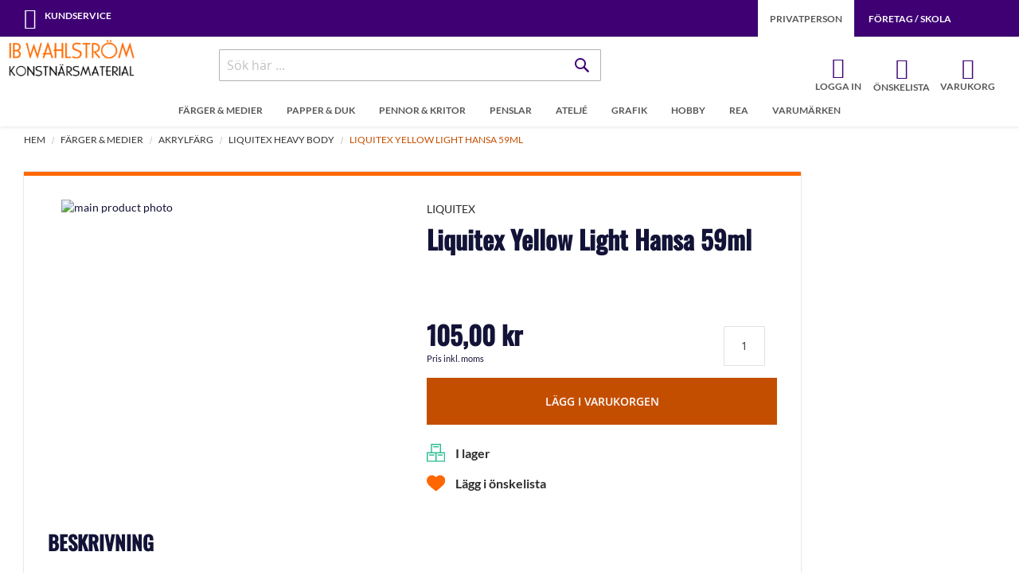

--- FILE ---
content_type: text/html; charset=UTF-8
request_url: https://www.ibwahlstrom.se/liquitex-yellow-light-hansa-59ml
body_size: 26681
content:
 <!doctype html><html lang="sv"><head prefix="og: http://ogp.me/ns# fb: http://ogp.me/ns/fb# product: http://ogp.me/ns/product#"> <meta charset="utf-8"/>
<meta name="title" content="Liquitex Yellow Light Hansa 59ml"/>
<meta name="description" content="IB Wahlström"/>
<meta name="keywords" content="IB Wahlström"/>
<meta name="robots" content="INDEX,FOLLOW"/>
<meta name="viewport" content="width=device-width, initial-scale=1, maximum-scale=1.0"/>
<meta name="format-detection" content="telephone=no"/>
<meta name="theme-color" content="#131338"/>
<title>Liquitex Yellow Light Hansa 59ml</title>
<link  rel="stylesheet" type="text/css"  media="all" href="https://www.ibwahlstrom.se/static/version1763383945/frontend/NWT/Ibw/sv_SE/mage/calendar.min.css" />
<link  rel="stylesheet" type="text/css"  media="all" href="https://www.ibwahlstrom.se/static/version1763383945/frontend/NWT/Ibw/sv_SE/Vsourz_Ordercomment/css/order_comment.min.css" />
<link  rel="stylesheet" type="text/css"  media="all" href="https://www.ibwahlstrom.se/static/version1763383945/frontend/NWT/Ibw/sv_SE/css/styles-m.min.css" />
<link  rel="stylesheet" type="text/css"  media="all" href="https://www.ibwahlstrom.se/static/version1763383945/frontend/NWT/Ibw/sv_SE/css/jquery.fancybox.min.css" />
<link  rel="stylesheet" type="text/css"  media="all" href="https://www.ibwahlstrom.se/static/version1763383945/frontend/NWT/Ibw/sv_SE/jquery/uppy/dist/uppy-custom.min.css" />
<link  rel="stylesheet" type="text/css"  media="all" href="https://www.ibwahlstrom.se/static/version1763383945/frontend/NWT/Ibw/sv_SE/Amasty_LibSwiperJs/vendor/swiper/swiper.min.css" />
<link  rel="stylesheet" type="text/css"  media="all" href="https://www.ibwahlstrom.se/static/version1763383945/frontend/NWT/Ibw/sv_SE/Amasty_Stockstatus/css/amstockstatus.min.css" />
<link  rel="stylesheet" type="text/css"  media="all" href="https://www.ibwahlstrom.se/static/version1763383945/frontend/NWT/Ibw/sv_SE/NWT_Instagram/css/instagram.min.css" />
<link  rel="stylesheet" type="text/css"  media="all" href="https://www.ibwahlstrom.se/static/version1763383945/frontend/NWT/Ibw/sv_SE/mage/gallery/gallery.min.css" />
<link  rel="stylesheet" type="text/css"  media="all" href="https://www.ibwahlstrom.se/static/version1763383945/frontend/NWT/Ibw/sv_SE/Svea_Checkout/css/svea-campaigns.min.css" />
<link  rel="stylesheet" type="text/css"  media="screen and (min-width: 768px)" href="https://www.ibwahlstrom.se/static/version1763383945/frontend/NWT/Ibw/sv_SE/css/styles-l.min.css" />
<link  rel="stylesheet" type="text/css"  media="screen and (min-width: 1px)" href="https://www.ibwahlstrom.se/static/version1763383945/frontend/NWT/Ibw/sv_SE/css/owl.carousel.min.css" />
<link  rel="stylesheet" type="text/css"  media="screen and (min-width: 1px)" href="https://www.ibwahlstrom.se/static/version1763383945/frontend/NWT/Ibw/sv_SE/css/ibw.min.css" />




<!--[if IE 11]>

<![endif]-->
<link  rel="canonical" href="https://www.ibwahlstrom.se/liquitex-yellow-light-hansa-59ml" />
<link  rel="icon" type="image/x-icon" href="https://www.ibwahlstrom.se/media/favicon/stores/1/favicon_1.png" />
<link  rel="shortcut icon" type="image/x-icon" href="https://www.ibwahlstrom.se/media/favicon/stores/1/favicon_1.png" />
<!--rlO1a8t2KoVTOtoSYZwSykLBGvDXoV4V-->
<meta name="google-site-verification" content="VGQ-Qs0wQm3lf_MFp46Frxvvzbb_Fbiu1_xzywAX1o0" />   <!-- Google Tag Manager by MagePal -->      <!-- End Google Tag Manager by MagePal --> <link rel="preconnect" href="https&#x3A;&#x2F;&#x2F;js.klevu.com"/>   <!-- BEGIN GOOGLE ANALYTICS CODE --><!-- END GOOGLE ANALYTICS CODE -->  <meta property="og:type" content="product" /><meta property="og:title" content="Liquitex&#x20;Yellow&#x20;Light&#x20;Hansa&#x20;59ml" /><meta property="og:image" content="https://www.ibwahlstrom.se/media/catalog/product/_/0/_0_9_094376921991-lqx_heavy_body_acrylic_411_yellow_light_hansa_website_swatch__8_1.jpg?quality=80&amp;bg-color=255,255,255&amp;fit=bounds&amp;height=300&amp;width=300&amp;canvas=300:300" /><meta property="og:description" content="" /><meta property="og:url" content="https://www.ibwahlstrom.se/liquitex-yellow-light-hansa-59ml" /> <meta property="product:price:amount" content="105.000001"/> <meta property="product:price:currency" content="SEK"/>   </head><body data-container="body" data-mage-init='{"loaderAjax": {}, "loader": { "icon": "https://www.ibwahlstrom.se/static/version1763383945/frontend/NWT/Ibw/sv_SE/images/loader-2.gif"}}' class="default_store catalog-product-view product-liquitex-yellow-light-hansa-59ml page-layout-2columns-right" id="html-body" itemtype="http://schema.org/Product" itemscope="itemscope"> <!-- Google Tag Manager by MagePal --> <!-- End Google Tag Manager by MagePal -->          <div class="cookie-status-message" id="cookie-status">The store will not work correctly when cookies are disabled.</div>       <div class="page-wrapper"><header class="page-header"><div class="panel wrapper"><div class="panel header"><ul class="header links left"><li class="nav item"><a href="https://www.ibwahlstrom.se/contact/" class="kundservice">Kundservice</a></li></ul><div class="stores-menu-wrapper"><ul class="header links account-menu store-switcher-links" id="store-switcher-links"> <li class="private-link current-store"><a data-url="https://www.ibwahlstrom.se/stores/store/redirect/___store/default/uenc/aHR0cHM6Ly93d3cuaWJ3YWhsc3Ryb20uc2UvbGlxdWl0ZXgteWVsbG93LWxpZ2h0LWhhbnNhLTU5bWw~/___from_store/default/" data-id="1"><span>Privatperson</span></a></li>  <li class="company-link "><a data-url="https://www.ibwahlstrom.se/stores/store/redirect/___store/business/uenc/aHR0cHM6Ly9idXNpbmVzcy5pYndhaGxzdHJvbS5zZS9saXF1aXRleC15ZWxsb3ctbGlnaHQtaGFuc2EtNTltbA~~/___from_store/default/" data-id="2"><span>Företag / Skola</span></a></li> </ul></div> <a class="action skip contentarea" href="#contentarea"><span> Skip to Content</span></a>  </div></div><div class="header content">  <span data-action="toggle-nav" class="action nav-toggle"><span>Meny</span></span> <a class="logo" href="https://www.ibwahlstrom.se/" aria-label="store logo"><img class="mobile-hidden" src="https://www.ibwahlstrom.se/media/logo/stores/1/logga6.png" alt="IB&#x20;WAHLSTR&#xD6;M" width="170" height="88" /><img class="mobile-only regular-mobile-logo" src="https://www.ibwahlstrom.se/media/logo/default/logga-transp-svart-mob_1.png" alt="IB&#x20;WAHLSTR&#xD6;M" /><img class="mobile-only business-mobile-logo" src="https://www.ibwahlstrom.se/media/logo/default/logga-skol-mobil.png" alt="IB&#x20;WAHLSTR&#xD6;M" /></a><div class="middle-header-wrapper">  <div class="block block-search"><div class="block block-content"><form class="form minisearch" id="search_mini_form" action="https://www.ibwahlstrom.se/search/" method="get"><div class="field search"><label class="label" for="search" data-role="minisearch-label"><span>Sök</span></label> <div class="control"><input id="search" data-mage-init='{"quickSearch":{ "formSelector":"#search_mini_form", "url":"https://www.ibwahlstrom.se/search/ajax/suggest/", "destinationSelector":"#search_autocomplete"} }' type="text" name="q" value="" placeholder="Sök här ..." class="input-text" maxlength="128" role="combobox" aria-haspopup="false" aria-autocomplete="both" autocomplete="off" /><div id="search_autocomplete" class="search-autocomplete"></div> <div class="nested"><a class="action advanced" href="https://www.ibwahlstrom.se/catalogsearch/advanced/" data-action="advanced-search">Avancerad Sökning</a></div></div></div><div class="actions"><button type="submit" class="action search" aria-label="Search"><span>Sök</span></button></div></form></div></div>   <div class="sections nav-sections"> <div class="section-items nav-sections-items">  <div class="section-item-title nav-sections-item-title" data-role="collapsible"><a class="nav-sections-item-switch" data-toggle="switch" href="#store.menu">Meny</a></div><div class="section-item-content nav-sections-item-content" id="store.menu" data-role="content">  <nav class="navigation" data-action="navigation"><ul data-mage-init='{"menu":{"responsive":true, "expanded":true, "position":{"my":"left top","at":"left bottom"}}}'><li  class="level0 nav-1 category-item first level-top parent"><a href="https://www.ibwahlstrom.se/farg-medier"  class="level-top" ><span>Färger &amp; Medier</span></a><ul class="level0 submenu"><li  class="level1 nav-1-1 category-item first parent"><a href="https://www.ibwahlstrom.se/farg-medier/oljefarg" ><span>Oljefärg</span></a><ul class="level1 submenu"><li  class="level2 nav-1-1-1 category-item first"><a href="https://www.ibwahlstrom.se/farg-medier/oljefarg/schmincke-norma-professional" ><span>Schmincke Norma® PROFESSIONAL</span></a></li><li  class="level2 nav-1-1-2 category-item"><a href="https://www.ibwahlstrom.se/farg-medier/oljefarg/rembrandt-oil" ><span>Rembrandt oljefärg</span></a></li><li  class="level2 nav-1-1-3 category-item"><a href="https://www.ibwahlstrom.se/farg-medier/oljefarg/beckers-a" ><span>Beckers &quot;A&quot;</span></a></li><li  class="level2 nav-1-1-4 category-item"><a href="https://www.ibwahlstrom.se/farg-medier/oljefarg/cobra-artist-watermixable-oil" ><span>Cobra Artist oljefärg</span></a></li><li  class="level2 nav-1-1-5 category-item"><a href="https://www.ibwahlstrom.se/farg-medier/oljefarg/cobra-study-waterbased-oil" ><span>Cobra Study Watermixable Oil</span></a></li><li  class="level2 nav-1-1-6 category-item"><a href="https://www.ibwahlstrom.se/farg-medier/oljefarg/w-n-artisan-vattenspadbar-olja" ><span>OLJEFÄRG VATTENLÖSLIG – W&amp;N ARTISAN</span></a></li><li  class="level2 nav-1-1-7 category-item"><a href="https://www.ibwahlstrom.se/farg-medier/oljefarg/van-gogh-oljefarg" ><span>Van Gogh oljefärg</span></a></li><li  class="level2 nav-1-1-8 category-item"><a href="https://www.ibwahlstrom.se/farg-medier/oljefarg/daler-rowney-georgian-oil" ><span>Daler-Rowney Georgian Oil</span></a></li><li  class="level2 nav-1-1-9 category-item last"><a href="https://www.ibwahlstrom.se/farg-medier/oljefarg/sennelier-oil-stick" ><span>Sennelier Oil Stick</span></a></li></ul></li><li  class="level1 nav-1-2 category-item parent"><a href="https://www.ibwahlstrom.se/farg-medier/akrylfarg" ><span>Akrylfärg</span></a><ul class="level1 submenu"><li  class="level2 nav-1-2-1 category-item first"><a href="https://www.ibwahlstrom.se/farg-medier/akrylfarg-0/art-acrylic-ibw" ><span>Art Acrylic IBW</span></a></li><li  class="level2 nav-1-2-2 category-item"><a href="https://www.ibwahlstrom.se/farg-medier/akrylfarg-0/golden-heavy-body-acrylics" ><span>Golden Heavy Body Acrylics</span></a></li><li  class="level2 nav-1-2-3 category-item"><a href="https://www.ibwahlstrom.se/farg-medier/akrylfarg-0/golden-open-acrylics" ><span>Golden OPEN Acrylics</span></a></li><li  class="level2 nav-1-2-4 category-item"><a href="https://www.ibwahlstrom.se/farg-medier/akrylfarg-0/golden-fluid-acrylics" ><span>Golden Fluid Acrylics</span></a></li><li  class="level2 nav-1-2-5 category-item"><a href="https://www.ibwahlstrom.se/farg-medier/akrylfarg/schmincke-primacryl" ><span>Schmincke PRIMAcryl®</span></a></li><li  class="level2 nav-1-2-6 category-item"><a href="https://www.ibwahlstrom.se/farg-medier/akrylfarg-0/rembrandt-akrylfarg" ><span>Rembrandt Akrylfärg</span></a></li><li  class="level2 nav-1-2-7 category-item"><a href="https://www.ibwahlstrom.se/farg-medier/akrylfarg/liquitex-heavy-body" ><span>Liquitex heavy body</span></a></li><li  class="level2 nav-1-2-8 category-item"><a href="https://www.ibwahlstrom.se/farg-medier/akrylfarg-0/turner-acryl-gouache" ><span>Turner Acryl Gouache</span></a></li><li  class="level2 nav-1-2-9 category-item"><a href="https://www.ibwahlstrom.se/farg-medier/akrylfarg-0/amsterdam-akrylfarg" ><span>Amsterdam akrylfärg</span></a></li><li  class="level2 nav-1-2-10 category-item"><a href="https://www.ibwahlstrom.se/farg-medier/akrylfarg-0/pentart-metallicfarg" ><span>Pentart Metallicfärg</span></a></li><li  class="level2 nav-1-2-11 category-item"><a href="https://www.ibwahlstrom.se/farg-medier/akrylfarg/w-n-galeria" ><span>Winsor&amp;Newton Akryl - Galeria</span></a></li><li  class="level2 nav-1-2-12 category-item"><a href="https://www.ibwahlstrom.se/farg-medier/akrylfarg/maimeri-acrilico" ><span>Maimeri Acrilico</span></a></li><li  class="level2 nav-1-2-13 category-item"><a href="https://www.ibwahlstrom.se/farg-medier/akrylfarg/daler-rowney-system3" ><span>Daler-Rowney System3</span></a></li><li  class="level2 nav-1-2-14 category-item"><a href="https://www.ibwahlstrom.se/farg-medier/akrylfarg-0/daler-rowney-system3-fluid-acrylic" ><span>Daler Rowney System3 Fluid Acrylic</span></a></li><li  class="level2 nav-1-2-15 category-item last"><a href="https://www.ibwahlstrom.se/farg-medier/akrylfarg/flashe-vinylfarg" ><span>Flashe Vinylfärg</span></a></li></ul></li><li  class="level1 nav-1-3 category-item parent"><a href="https://www.ibwahlstrom.se/farg-medier/akvarellfarg" ><span>Akvarellfärg</span></a><ul class="level1 submenu"><li  class="level2 nav-1-3-1 category-item first"><a href="https://www.ibwahlstrom.se/farg-medier/akvarellfarg/schmincke-horadam-akvarell" ><span>Schmincke Horadam akvarell</span></a></li><li  class="level2 nav-1-3-2 category-item"><a href="https://www.ibwahlstrom.se/farg-medier/akvarellfarg/schmincke-horadam-special-edition" ><span>Schmincke Horadam Supergranulating colours</span></a></li><li  class="level2 nav-1-3-3 category-item"><a href="https://www.ibwahlstrom.se/farg-medier/akvarellfarg/rembrandt-akvarell" ><span>Rembrandt akvarell</span></a></li><li  class="level2 nav-1-3-4 category-item"><a href="https://www.ibwahlstrom.se/farg-medier/akvarellfarg/rosa-gallery-akvarell" ><span>Rosa Gallery akvarell</span></a></li><li  class="level2 nav-1-3-5 category-item"><a href="https://www.ibwahlstrom.se/farg-medier/akvarellfarg/gansai-tambi-akvarell" ><span>Gansai Tambi akvarell</span></a></li><li  class="level2 nav-1-3-6 category-item"><a href="https://www.ibwahlstrom.se/farg-medier/akvarellfarg/winsor-newton-professional-water-color" ><span>Winsor &amp; Newton Professional Akvarell</span></a></li><li  class="level2 nav-1-3-7 category-item"><a href="https://www.ibwahlstrom.se/farg-medier/akvarellfarg/schmincke-aqua-drop" ><span>Schmincke Aqua Drop</span></a></li><li  class="level2 nav-1-3-8 category-item"><a href="https://www.ibwahlstrom.se/farg-medier/akvarellfarg/w-n-cotman" ><span>W&amp;N Cotman Akvarellfärg</span></a></li><li  class="level2 nav-1-3-9 category-item"><a href="https://www.ibwahlstrom.se/farg-medier/akvarellfarg/skolakvarell" ><span>Akvarell - Barn</span></a></li><li  class="level2 nav-1-3-10 category-item last"><a href="https://www.ibwahlstrom.se/farg-medier/akvarellfarg/akvarellset" ><span>Akvarellset</span></a></li></ul></li><li  class="level1 nav-1-4 category-item parent"><a href="https://www.ibwahlstrom.se/farg-medier/gouachefarg" ><span>Gouachefärg</span></a><ul class="level1 submenu"><li  class="level2 nav-1-4-1 category-item first"><a href="https://www.ibwahlstrom.se/farg-medier/gouachefarg/schmincke-horadam-gouache" ><span>Schmincke Horadam Gouache </span></a></li><li  class="level2 nav-1-4-2 category-item"><a href="https://www.ibwahlstrom.se/farg-medier/gouachefarg/schmincke-akademie-gouache" ><span>Schmincke Akademie Gouache</span></a></li><li  class="level2 nav-1-4-3 category-item last"><a href="https://www.ibwahlstrom.se/farg-medier/gouachefarg/w-n-designers-gouache" ><span>W&amp;N Designers Gouache</span></a></li></ul></li><li  class="level1 nav-1-5 category-item parent"><a href="https://www.ibwahlstrom.se/farg-medier/sprayfarg" ><span>Sprayfärg MTN</span></a><ul class="level1 submenu"><li  class="level2 nav-1-5-1 category-item first"><a href="https://www.ibwahlstrom.se/farg-medier/sprayfarg/mtn-94-sprayfarg" ><span>MTN 94 Sprayfärg</span></a></li><li  class="level2 nav-1-5-2 category-item last"><a href="https://www.ibwahlstrom.se/farg-medier/sprayfarg/mtn-waterbased-spraypaint" ><span>MTN Waterbased spraypaint</span></a></li></ul></li><li  class="level1 nav-1-6 category-item parent"><a href="https://www.ibwahlstrom.se/farg-medier/tusch" ><span>Tusch</span></a><ul class="level1 submenu"><li  class="level2 nav-1-6-1 category-item first parent"><a href="https://www.ibwahlstrom.se/farg-medier/tusch/akryltusch" ><span>Akryltusch</span></a><ul class="level2 submenu"><li  class="level3 nav-1-6-1-1 category-item first"><a href="https://www.ibwahlstrom.se/farg-medier/tusch/akryltusch/aero-color-akryltusch" ><span>Schmincke Aerocolor</span></a></li><li  class="level3 nav-1-6-1-2 category-item last"><a href="https://www.ibwahlstrom.se/farg-medier/tusch/akryltusch/akademie-acryl-ink-schmincke" ><span>Akadamie Acryl ink Schmincke</span></a></li></ul></li><li  class="level2 nav-1-6-2 category-item"><a href="https://www.ibwahlstrom.se/farg-medier/tusch/kinesisk-vattenloslig-tusch" ><span>Kinesisk vattenlöslig tusch</span></a></li><li  class="level2 nav-1-6-3 category-item"><a href="https://www.ibwahlstrom.se/farg-medier/tusch/pentart-alcohol-ink" ><span>Pentart Alcohol ink</span></a></li><li  class="level2 nav-1-6-4 category-item"><a href="https://www.ibwahlstrom.se/farg-medier/tusch/tillbehor-tusch" ><span>Tillbehör tusch</span></a></li><li  class="level2 nav-1-6-5 category-item last"><a href="https://www.ibwahlstrom.se/farg-medier/tusch/kandahar-indian-ink" ><span>Kandahar Indian Ink</span></a></li></ul></li><li  class="level1 nav-1-7 category-item parent"><a href="https://www.ibwahlstrom.se/farg-medier/textilfarger" ><span>Textilfärger</span></a><ul class="level1 submenu"><li  class="level2 nav-1-7-1 category-item first"><a href="https://www.ibwahlstrom.se/farg-medier/textilfarger/textil-color-schjerning" ><span>Textilfärg</span></a></li><li  class="level2 nav-1-7-2 category-item"><a href="https://www.ibwahlstrom.se/farg-medier/textilfarger/speedball-screentrycksfarg" ><span>Speedball Textil Screenfärg</span></a></li><li  class="level2 nav-1-7-3 category-item last"><a href="https://www.ibwahlstrom.se/farg-medier/textilfarger/textilsprayfarg-pentart" ><span>Textilsprayfärg Pentart</span></a></li></ul></li><li  class="level1 nav-1-8 category-item parent"><a href="https://www.ibwahlstrom.se/farg-medier/skolfarger" ><span>Skolfärger</span></a><ul class="level1 submenu"><li  class="level2 nav-1-8-1 category-item first"><a href="https://www.ibwahlstrom.se/farg-medier/skolfarger/redimix" ><span>Redimix</span></a></li><li  class="level2 nav-1-8-2 category-item"><a href="https://www.ibwahlstrom.se/farg-medier/skolfarger/tackfargskakor" ><span>Täckfärgskakor</span></a></li><li  class="level2 nav-1-8-3 category-item last"><a href="https://www.ibwahlstrom.se/farg-medier/skolfarger/shine-akrylfarg" ><span>Shine Akrylfärg</span></a></li></ul></li><li  class="level1 nav-1-9 category-item parent"><a href="https://www.ibwahlstrom.se/farg-medier/malarmedier" ><span>Målarmedier</span></a><ul class="level1 submenu"><li  class="level2 nav-1-9-1 category-item first"><a href="https://www.ibwahlstrom.se/farg-medier/malarmedier/grunderingsfarg" ><span>Grunderingsfärg</span></a></li><li  class="level2 nav-1-9-2 category-item"><a href="https://www.ibwahlstrom.se/farg-medier/malarmedier/akrylmedier" ><span>Akrylmedium</span></a></li><li  class="level2 nav-1-9-3 category-item"><a href="https://www.ibwahlstrom.se/farg-medier/malarmedier/akvarellmedier" ><span>Akvarellmedier</span></a></li><li  class="level2 nav-1-9-4 category-item"><a href="https://www.ibwahlstrom.se/farg-medier/malarmedier/oljefargsmedier" ><span>Oljemedium &amp; Förtunning Oljefärg</span></a></li><li  class="level2 nav-1-9-5 category-item"><a href="https://www.ibwahlstrom.se/farg-medier/malarmedier/fernissor" ><span>Fernissor</span></a></li><li  class="level2 nav-1-9-6 category-item last"><a href="https://www.ibwahlstrom.se/farg-medier/malarmedier/konstnarspigment" ><span>Konstnärspigment</span></a></li></ul></li><li  class="level1 nav-1-10 category-item"><a href="https://www.ibwahlstrom.se/farg-medier/forgyllning" ><span>Förgyllning</span></a></li><li  class="level1 nav-1-11 category-item"><a href="https://www.ibwahlstrom.se/farg-medier/glas-och-keramikfarg" ><span>Glas och porslinsfärg</span></a></li><li  class="level1 nav-1-12 category-item last"><a href="https://www.ibwahlstrom.se/farg-medier/malarset" ><span>Målarset</span></a></li></ul></li><li  class="level0 nav-2 category-item level-top parent"><a href="https://www.ibwahlstrom.se/papper-duk"  class="level-top" ><span>Papper &amp; Duk</span></a><ul class="level0 submenu"><li  class="level1 nav-2-1 category-item first parent"><a href="https://www.ibwahlstrom.se/papper-duk/malarduk-o-panna" ><span>Målarduk och Pannå</span></a><ul class="level1 submenu"><li  class="level2 nav-2-1-1 category-item first"><a href="https://www.ibwahlstrom.se/papper-duk/malarduk-o-panna/uppspand-duk-panna" ><span>Uppspänd duk &amp; pannå</span></a></li><li  class="level2 nav-2-1-2 category-item last"><a href="https://www.ibwahlstrom.se/papper-duk/malarduk-o-panna/malarduk-pa-rulle" ><span>Canvasdukar / Målarduk på rulle</span></a></li></ul></li><li  class="level1 nav-2-2 category-item parent"><a href="https://www.ibwahlstrom.se/papper-duk/papper" ><span>Papper</span></a><ul class="level1 submenu"><li  class="level2 nav-2-2-1 category-item first"><a href="https://www.ibwahlstrom.se/papper-duk/papper/akvarellpapper" ><span>Akvarellpapper</span></a></li><li  class="level2 nav-2-2-2 category-item"><a href="https://www.ibwahlstrom.se/papper-duk/papper/akvarellblock" ><span>Akvarellblock</span></a></li><li  class="level2 nav-2-2-3 category-item"><a href="https://www.ibwahlstrom.se/papper-duk/papper/grafikpapper" ><span>Grafikpapper</span></a></li><li  class="level2 nav-2-2-4 category-item"><a href="https://www.ibwahlstrom.se/papper-duk/papper/ritpapper" ><span>Ritpapper &amp; Växtpapper</span></a></li><li  class="level2 nav-2-2-5 category-item"><a href="https://www.ibwahlstrom.se/papper-duk/papper/skiss-o-ritblock" ><span>Ritblock, Skissblock &amp; Skissböcker</span></a></li><li  class="level2 nav-2-2-6 category-item"><a href="https://www.ibwahlstrom.se/papper-duk/papper/pastellpapper" ><span>Pastellpapper</span></a></li><li  class="level2 nav-2-2-7 category-item"><a href="https://www.ibwahlstrom.se/papper-duk/papper/akryl-oljemalningspapper" ><span>Akrylpapper &amp; Oljepapper</span></a></li><li  class="level2 nav-2-2-8 category-item"><a href="https://www.ibwahlstrom.se/papper-duk/papper/ovriga-papper" ><span>Övriga papper</span></a></li><li  class="level2 nav-2-2-9 category-item"><a href="https://www.ibwahlstrom.se/papper-duk/papper/fargade-papper" ><span>Färgade papper</span></a></li><li  class="level2 nav-2-2-10 category-item last"><a href="https://www.ibwahlstrom.se/papper-duk/papper/asienpapper" ><span>Asienpapper</span></a></li></ul></li><li  class="level1 nav-2-3 category-item parent"><a href="https://www.ibwahlstrom.se/papper-duk/kartong" ><span>Kartong</span></a><ul class="level1 submenu"><li  class="level2 nav-2-3-1 category-item first"><a href="https://www.ibwahlstrom.se/papper-duk/kartong/cellplastkartong" ><span>Foamboard</span></a></li><li  class="level2 nav-2-3-2 category-item"><a href="https://www.ibwahlstrom.se/papper-duk/kartong/dekorationskartong" ><span>Dekorationskartong</span></a></li><li  class="level2 nav-2-3-3 category-item"><a href="https://www.ibwahlstrom.se/papper-duk/kartong/passepartoutkartong" ><span>Passepartoutkartong</span></a></li><li  class="level2 nav-2-3-4 category-item last"><a href="https://www.ibwahlstrom.se/papper-duk/kartong/ovrig-kartong" ><span>Övrig kartong</span></a></li></ul></li><li  class="level1 nav-2-4 category-item last parent"><a href="https://www.ibwahlstrom.se/papper-duk/kilramar" ><span>Kilramar &amp; Spännramar</span></a><ul class="level1 submenu"><li  class="level2 nav-2-4-1 category-item first"><a href="https://www.ibwahlstrom.se/papper-duk/kilramar/kilram-standard-18x44mm" ><span>Kilram Standard 18x44mm</span></a></li><li  class="level2 nav-2-4-2 category-item"><a href="https://www.ibwahlstrom.se/papper-duk/kilramar/kilram-grov-18x60mm" ><span>Kilram Grov 18x60mm</span></a></li><li  class="level2 nav-2-4-3 category-item last"><a href="https://www.ibwahlstrom.se/papper-duk/kilramar/kilram-3d" ><span>Kilram 3D</span></a></li></ul></li></ul></li><li  class="level0 nav-3 category-item level-top parent"><a href="https://www.ibwahlstrom.se/pennor-kritor"  class="level-top" ><span>Pennor &amp; kritor</span></a><ul class="level0 submenu"><li  class="level1 nav-3-1 category-item first parent"><a href="https://www.ibwahlstrom.se/pennor-kritor/kritor" ><span>Kritor</span></a><ul class="level1 submenu"><li  class="level2 nav-3-1-1 category-item first"><a href="https://www.ibwahlstrom.se/pennor-kritor/kritor/vax-akvarellkritor" ><span>Vaxkritor &amp; Akvarellkritor</span></a></li><li  class="level2 nav-3-1-2 category-item"><a href="https://www.ibwahlstrom.se/pennor-kritor/kritor-0/soft-pastels-torrpastell" ><span>Soft pastels - Torrpastell</span></a></li><li  class="level2 nav-3-1-3 category-item"><a href="https://www.ibwahlstrom.se/pennor-kritor/kritor/hard-pastels-teckningskritor" ><span>Hard Pastels - Teckningskritor</span></a></li><li  class="level2 nav-3-1-4 category-item last parent"><a href="https://www.ibwahlstrom.se/pennor-kritor/kritor-0/oljepastellkritor" ><span>Oljepastell &amp; Oljepastellkritor</span></a><ul class="level2 submenu"><li  class="level3 nav-3-1-4-1 category-item first"><a href="https://www.ibwahlstrom.se/pennor-kritor/kritor-0/oljepastellkritor/caran-d-ache-neopastel" ><span>Caran D&#039;ache Neopastel</span></a></li><li  class="level3 nav-3-1-4-2 category-item"><a href="https://www.ibwahlstrom.se/pennor-kritor/kritor-0/oljepastellkritor/van-gogh-oljepastell" ><span>Van Gogh Oljepastell</span></a></li><li  class="level3 nav-3-1-4-3 category-item last"><a href="https://www.ibwahlstrom.se/pennor-kritor/kritor-0/oljepastellkritor/koh-i-noor-oljepastell" ><span>Koh-i-noor Oljepastell</span></a></li></ul></li></ul></li><li  class="level1 nav-3-2 category-item parent"><a href="https://www.ibwahlstrom.se/pennor-kritor/tuschpennor-markers" ><span>Tuschpennor &amp; Markers</span></a><ul class="level1 submenu"><li  class="level2 nav-3-2-1 category-item first"><a href="https://www.ibwahlstrom.se/pennor-kritor/tuschpennor-markers/w-n-promarker" ><span>W&amp;N ProMarker</span></a></li><li  class="level2 nav-3-2-2 category-item"><a href="https://www.ibwahlstrom.se/pennor-kritor/tuschpennor-markers/ohuhu-art-markers" ><span>OHUHU Art Markers</span></a></li><li  class="level2 nav-3-2-3 category-item"><a href="https://www.ibwahlstrom.se/pennor-kritor/tuschpennor-markers/ohuhu-acrylic-markers" ><span>OHUHU Acrylic markers</span></a></li><li  class="level2 nav-3-2-4 category-item"><a href="https://www.ibwahlstrom.se/pennor-kritor/tuschpennor-markers/posca-marker" ><span>Posca Markers</span></a></li><li  class="level2 nav-3-2-5 category-item"><a href="https://www.ibwahlstrom.se/pennor-kritor/tuschpennor-markers/penselpennor" ><span>Penselpennor</span></a></li><li  class="level2 nav-3-2-6 category-item"><a href="https://www.ibwahlstrom.se/pennor-kritor/tuschpennor-markers/fineliners" ><span>Fineliners</span></a></li><li  class="level2 nav-3-2-7 category-item"><a href="https://www.ibwahlstrom.se/pennor-kritor/tuschpennor-markers/kalligrafipennor" ><span>Kalligrafipennor</span></a></li><li  class="level2 nav-3-2-8 category-item"><a href="https://www.ibwahlstrom.se/pennor-kritor/tuschpennor-markers/markerpennor" ><span>Märk &amp; Dekorpennor</span></a></li><li  class="level2 nav-3-2-9 category-item last"><a href="https://www.ibwahlstrom.se/pennor-kritor/tuschpennor-markers/tuschpennor" ><span>Tuschpennor - Barn &amp; Skola</span></a></li></ul></li><li  class="level1 nav-3-3 category-item"><a href="https://www.ibwahlstrom.se/pennor-kritor/grafitpennor-stift" ><span>Blyerts/-grafitpenna &amp; stift</span></a></li><li  class="level1 nav-3-4 category-item"><a href="https://www.ibwahlstrom.se/pennor-kritor/ritkol" ><span>Kolpennor &amp; Ritkol</span></a></li><li  class="level1 nav-3-5 category-item"><a href="https://www.ibwahlstrom.se/pennor-kritor/akvarellpennor" ><span>Akvarellpennor</span></a></li><li  class="level1 nav-3-6 category-item"><a href="https://www.ibwahlstrom.se/pennor-kritor/penntillbehor" ><span>Penntillbehör</span></a></li><li  class="level1 nav-3-7 category-item last"><a href="https://www.ibwahlstrom.se/pennor-kritor/fargpennor-pastellpennor" ><span>Färgpennor &amp; Pastellpennor</span></a></li></ul></li><li  class="level0 nav-4 category-item level-top parent"><a href="https://www.ibwahlstrom.se/penslar"  class="level-top" ><span>Penslar</span></a><ul class="level0 submenu"><li  class="level1 nav-4-1 category-item first parent"><a href="https://www.ibwahlstrom.se/penslar/penslar-for-olja-akryl" ><span>Akrylpenslar &amp; Oljepenslar</span></a><ul class="level1 submenu"><li  class="level2 nav-4-1-1 category-item first"><a href="https://www.ibwahlstrom.se/penslar/penslar-for-olja-akryl/syntetiska-borstpenslar" ><span>Syntetiska borstpenslar</span></a></li><li  class="level2 nav-4-1-2 category-item"><a href="https://www.ibwahlstrom.se/penslar/penslar-for-olja-akryl/svinborstpenslar-flata" ><span>Svinborstpenslar flata</span></a></li><li  class="level2 nav-4-1-3 category-item"><a href="https://www.ibwahlstrom.se/penslar/penslar-for-olja-akryl/svinbortspenslar-runda" ><span>Svinborstpenslar runda</span></a></li><li  class="level2 nav-4-1-4 category-item last"><a href="https://www.ibwahlstrom.se/penslar/penslar-for-olja-akryl/svinborstpenslar-filbert" ><span>Svinborstpenslar filbert</span></a></li></ul></li><li  class="level1 nav-4-2 category-item parent"><a href="https://www.ibwahlstrom.se/penslar/akvarellpenslar" ><span>Akvarellpenslar</span></a><ul class="level1 submenu"><li  class="level2 nav-4-2-1 category-item first"><a href="https://www.ibwahlstrom.se/penslar/akvarellpenslar/tuschpenslar-bambu" ><span>Tuschpenslar bambu</span></a></li><li  class="level2 nav-4-2-2 category-item"><a href="https://www.ibwahlstrom.se/penslar/akvarellpenslar/akvarellpenslar-naturhar" ><span>Akvarellpenslar Ekorrhår</span></a></li><li  class="level2 nav-4-2-3 category-item"><a href="https://www.ibwahlstrom.se/penslar/akvarellpenslar/akvarellpenslar-blandhar" ><span>Akvarellpenslar Blandhår</span></a></li><li  class="level2 nav-4-2-4 category-item"><a href="https://www.ibwahlstrom.se/penslar/akvarellpenslar/syntetiska-akvarellpenslar" ><span>Syntetiska akvarellpenslar</span></a></li><li  class="level2 nav-4-2-5 category-item last"><a href="https://www.ibwahlstrom.se/penslar/akvarellpenslar/mardharspenslar" ><span>Mårdhårspenslar</span></a></li></ul></li><li  class="level1 nav-4-3 category-item"><a href="https://www.ibwahlstrom.se/penslar/specialpenslar" ><span>Specialpenslar</span></a></li><li  class="level1 nav-4-4 category-item"><a href="https://www.ibwahlstrom.se/penslar/universalpenslar-alla-tekniker" ><span>Universalpenslar (alla tekniker)</span></a></li><li  class="level1 nav-4-5 category-item"><a href="https://www.ibwahlstrom.se/penslar/malarknivar-verktyg" ><span>Målarknivar &amp; Verktyg</span></a></li><li  class="level1 nav-4-6 category-item"><a href="https://www.ibwahlstrom.se/penslar/moddlare" ><span>Moddlare</span></a></li><li  class="level1 nav-4-7 category-item last"><a href="https://www.ibwahlstrom.se/penslar/skolpenslar" ><span>Skolpenslar</span></a></li></ul></li><li  class="level0 nav-5 category-item level-top parent"><a href="https://www.ibwahlstrom.se/atelje"  class="level-top" ><span>Ateljé</span></a><ul class="level0 submenu"><li  class="level1 nav-5-1 category-item first"><a href="https://www.ibwahlstrom.se/atelje/ljusbord-led" ><span>Ljusbord</span></a></li><li  class="level1 nav-5-2 category-item"><a href="https://www.ibwahlstrom.se/atelje/dagsljuslampor-led" ><span>Dagsljuslampor för konstnärer</span></a></li><li  class="level1 nav-5-3 category-item"><a href="https://www.ibwahlstrom.se/atelje/lampor-mobler" ><span>Inredning &amp; tillbehör</span></a></li><li  class="level1 nav-5-4 category-item parent"><a href="https://www.ibwahlstrom.se/atelje/malartillbehor" ><span>Målartillbehör</span></a><ul class="level1 submenu"><li  class="level2 nav-5-4-1 category-item first"><a href="https://www.ibwahlstrom.se/atelje/malartillbehor/farglador-tillbehor" ><span>Tillbehör</span></a></li><li  class="level2 nav-5-4-2 category-item"><a href="https://www.ibwahlstrom.se/atelje/malartillbehor/paletter" ><span>Paletter</span></a></li><li  class="level2 nav-5-4-3 category-item"><a href="https://www.ibwahlstrom.se/atelje/malartillbehor/lim-tejp" ><span>Lim &amp; tejp</span></a></li><li  class="level2 nav-5-4-4 category-item"><a href="https://www.ibwahlstrom.se/atelje/malartillbehor/forvaring" ><span>Förvaring Konstnärsmaterial</span></a></li><li  class="level2 nav-5-4-5 category-item last"><a href="https://www.ibwahlstrom.se/atelje/malartillbehor/bocker" ><span>Böcker</span></a></li></ul></li><li  class="level1 nav-5-5 category-item parent"><a href="https://www.ibwahlstrom.se/atelje/stafflier" ><span>Stafflier</span></a><ul class="level1 submenu"><li  class="level2 nav-5-5-1 category-item first last"><a href="https://www.ibwahlstrom.se/atelje/stafflier/bordsstafflier" ><span>Bordsstaffli</span></a></li></ul></li><li  class="level1 nav-5-6 category-item parent"><a href="https://www.ibwahlstrom.se/atelje/inramning" ><span>Inramning</span></a><ul class="level1 submenu"><li  class="level2 nav-5-6-1 category-item first"><a href="https://www.ibwahlstrom.se/atelje/inramning/verktyg-for-inramning" ><span>Skärverktyg &amp; Inramningsverktyg</span></a></li><li  class="level2 nav-5-6-2 category-item"><a href="https://www.ibwahlstrom.se/atelje/inramning/ramar" ><span>Ramar</span></a></li><li  class="level2 nav-5-6-3 category-item last"><a href="https://www.ibwahlstrom.se/atelje/inramning/krokar-skruvoglor-taveltrad" ><span>Upphängning</span></a></li></ul></li><li  class="level1 nav-5-7 category-item parent"><a href="https://www.ibwahlstrom.se/atelje/kontor-inredning" ><span>Kontor &amp; inredning</span></a><ul class="level1 submenu"><li  class="level2 nav-5-7-1 category-item first last"><a href="https://www.ibwahlstrom.se/atelje/kontor-inredning/kontorsmaterial" ><span>Kontorsmaterial</span></a></li></ul></li><li  class="level1 nav-5-8 category-item last parent"><a href="https://www.ibwahlstrom.se/atelje/skulptur-form" ><span>Skulpturmaterial</span></a><ul class="level1 submenu"><li  class="level2 nav-5-8-1 category-item first"><a href="https://www.ibwahlstrom.se/atelje/skulptur-form/lerverktyg-tillbehor" ><span>Lerverktyg &amp; tillbehör</span></a></li><li  class="level2 nav-5-8-2 category-item"><a href="https://www.ibwahlstrom.se/atelje/skulptur-form/gjutmaterial" ><span>Gjutmaterial</span></a></li><li  class="level2 nav-5-8-3 category-item"><a href="https://www.ibwahlstrom.se/atelje/skulptur-form/cernitlera" ><span>Cernitlera</span></a></li><li  class="level2 nav-5-8-4 category-item"><a href="https://www.ibwahlstrom.se/atelje/skulptur-form/lufttorkande-lera" ><span>Lufttorkande lera</span></a></li><li  class="level2 nav-5-8-5 category-item"><a href="https://www.ibwahlstrom.se/atelje/skulptur-form/naturlera" ><span>Naturlera</span></a></li><li  class="level2 nav-5-8-6 category-item"><a href="https://www.ibwahlstrom.se/atelje/skulptur-form/modelleringsvax" ><span>Modelleringsvax</span></a></li><li  class="level2 nav-5-8-7 category-item last"><a href="https://www.ibwahlstrom.se/atelje/skulptur-form/plastilina" ><span>Plastilina</span></a></li></ul></li></ul></li><li  class="level0 nav-6 category-item level-top parent"><a href="https://www.ibwahlstrom.se/grafik"  class="level-top" ><span>Grafik</span></a><ul class="level0 submenu"><li  class="level1 nav-6-1 category-item first parent"><a href="https://www.ibwahlstrom.se/grafik/tryckfarger" ><span>Tryckfärger</span></a><ul class="level1 submenu"><li  class="level2 nav-6-1-1 category-item first"><a href="https://www.ibwahlstrom.se/grafik/tryckfarger/akua-intaglio" ><span>Akua Intaglio</span></a></li><li  class="level2 nav-6-1-2 category-item"><a href="https://www.ibwahlstrom.se/grafik/tryckfarger/caligo-safe-wash-relief-ink" ><span>Caligo Safe Wash Relief ink</span></a></li><li  class="level2 nav-6-1-3 category-item"><a href="https://www.ibwahlstrom.se/grafik/tryckfarger/cranfield-relief-hogtrycksfarg" ><span>Cranfield Relief Högtrycksfärg</span></a></li><li  class="level2 nav-6-1-4 category-item"><a href="https://www.ibwahlstrom.se/grafik/tryckfarger/akua-kolor-monotypifarg" ><span>Akua Kolor Monotypifärg</span></a></li><li  class="level2 nav-6-1-5 category-item"><a href="https://www.ibwahlstrom.se/grafik/tryckfarger/essdee-linofarg" ><span>Essdee Linofärg</span></a></li><li  class="level2 nav-6-1-6 category-item"><a href="https://www.ibwahlstrom.se/grafik/tryckfarger/schmincke-linofarg" ><span>Schmincke Linofärg</span></a></li><li  class="level2 nav-6-1-7 category-item"><a href="https://www.ibwahlstrom.se/grafik/tryckfarger/cranfield-etching-ink" ><span>Cranfield Etching Ink</span></a></li><li  class="level2 nav-6-1-8 category-item"><a href="https://www.ibwahlstrom.se/grafik/tryckfarger/cranfield-litofarg" ><span>Cranfield Litofärg</span></a></li><li  class="level2 nav-6-1-9 category-item"><a href="https://www.ibwahlstrom.se/grafik/tryckfarger/charbonnel-etching-ink" ><span>Charbonnel Etching ink</span></a></li><li  class="level2 nav-6-1-10 category-item"><a href="https://www.ibwahlstrom.se/grafik/tryckfarger/speedball-screentrycksfarg" ><span>Speedball Textil Screentrycksfärg</span></a></li><li  class="level2 nav-6-1-11 category-item last"><a href="https://www.ibwahlstrom.se/grafik/tryckfarger/screentrycksfarg-acrylic-speedball" ><span>Speedball Acrylic Screentrycksfärg </span></a></li></ul></li><li  class="level1 nav-6-2 category-item"><a href="https://www.ibwahlstrom.se/grafik/tryckplattor" ><span>Tryckplattor</span></a></li><li  class="level1 nav-6-3 category-item"><a href="https://www.ibwahlstrom.se/grafik/grafiska-tillbehor" ><span>Grafiska tillbehör</span></a></li><li  class="level1 nav-6-4 category-item"><a href="https://www.ibwahlstrom.se/grafik/grafiska-verktyg" ><span>Grafiska verktyg</span></a></li><li  class="level1 nav-6-5 category-item"><a href="https://www.ibwahlstrom.se/grafik/screentrycksmaterial" ><span>Screentryck - utrustning &amp; material</span></a></li><li  class="level1 nav-6-6 category-item last"><a href="https://www.ibwahlstrom.se/grafik/grafikpressar" ><span>Tryckpress</span></a></li></ul></li><li  class="level0 nav-7 category-item level-top parent"><a href="https://www.ibwahlstrom.se/hobbymaterial"  class="level-top" ><span>Hobby</span></a><ul class="level0 submenu"><li  class="level1 nav-7-1 category-item first"><a href="https://www.ibwahlstrom.se/hobbymaterial/tra" ><span>Trä</span></a></li><li  class="level1 nav-7-2 category-item"><a href="https://www.ibwahlstrom.se/hobbymaterial/textil-fjadrar" ><span>Textil &amp; Fjädrar</span></a></li><li  class="level1 nav-7-3 category-item"><a href="https://www.ibwahlstrom.se/hobbymaterial/band-snore" ><span> Tråd, band &amp; snöre</span></a></li><li  class="level1 nav-7-4 category-item parent"><a href="https://www.ibwahlstrom.se/hobbymaterial/parlor-tillbehor" ><span>Pärlor &amp; tillbehör </span></a><ul class="level1 submenu"><li  class="level2 nav-7-4-1 category-item first"><a href="https://www.ibwahlstrom.se/hobbymaterial/parlor-tillbehor/smyckesparlor-tillbehor" ><span>Smyckespärlor &amp; tillbehör</span></a></li><li  class="level2 nav-7-4-2 category-item last"><a href="https://www.ibwahlstrom.se/hobbymaterial/parlor-tillbehor/rorparlor" ><span>Rörpärlor</span></a></li></ul></li><li  class="level1 nav-7-5 category-item"><a href="https://www.ibwahlstrom.se/hobbymaterial/ovrigt-pyssel" ><span>Övrigt Pyssel</span></a></li><li  class="level1 nav-7-6 category-item last"><a href="https://www.ibwahlstrom.se/hobbymaterial/glitterlim-paljetter" ><span>Glitter &amp; Paljetter</span></a></li></ul></li><li  class="level0 nav-8 category-item last level-top"><a href="https://www.ibwahlstrom.se/rea"  class="level-top" ><span>REA</span></a></li>  <li class="level0  ambrands-menu-item" data-ambrands-js="brands-menu-link">  <a href="https://www.ibwahlstrom.se/varumarken/" class="level-top ambrands-link">Varumärken</a>  </li>  </ul></nav></div>  <div class="section-item-title nav-sections-item-title" data-role="collapsible"><a class="nav-sections-item-switch" data-toggle="switch" href="#store.links">Konto</a></div><div class="section-item-content nav-sections-item-content" id="store.links" data-role="content"><!-- Account links --></div> </div></div></div><div class="account-menu-wrapper"> <a class="my-account-menu-link" data-bind="scope: 'customer'"><span style="display:none" data-bind="{ attr: { style: customer() || !customer() ? 'display:inline-block' : '' }}"><!-- ko if: customer().firstname -->Konto <!-- /ko --><!-- ko ifnot: customer().firstname -->Logga in <!-- /ko --></span></a>  <ul class="header links account-menu" data-bind="scope: 'customer'"> <!-- ko if: customer().firstname --><li class="link authorization-link"><a href="https://www.ibwahlstrom.se/customer/account/logout/">Logga ut</a></li> <!-- /ko --><!-- ko ifnot: customer().firstname --><li class="link authorization-link"><a href="https://www.ibwahlstrom.se/customer/account/login/referer/aHR0cHM6Ly93d3cuaWJ3YWhsc3Ryb20uc2UvbGlxdWl0ZXgteWVsbG93LWxpZ2h0LWhhbnNhLTU5bWw~/">Logga in</a></li> <!-- /ko --> <!-- ko ifnot: customer().firstname --><li><a href="https://www.ibwahlstrom.se/customer/account/create/" id="idpAmWCM7d" >Registrera dig</a></li> <!-- /ko --><li><a href="https://www.ibwahlstrom.se/customer/account/" id="idgN0aBpN2" >Konto</a></li></ul></div><ul class="header links"> <li class="link wishlist" data-bind="scope: 'wishlist'"><a href="https://www.ibwahlstrom.se/wishlist/">Önskelista <!-- ko if: wishlist().counter --><span data-bind="text: wishlist().counter" class="counter qty"></span> <!-- /ko --></a></li>     </ul> <div data-block="minicart" class="minicart-wrapper"><a class="action showcart" href="https://www.ibwahlstrom.se/checkout/cart/" data-bind="scope: 'minicart_content'"><span class="text">Varukorg</span> <span class="counter qty empty" data-bind="css: { empty: !!getCartParam('summary_count') == false }, blockLoader: isLoading"><span class="counter-number"><!-- ko text: getCartParam('summary_count') --><!-- /ko --></span> <span class="counter-label"><!-- ko if: getCartParam('summary_count') --><!-- ko text: getCartParam('summary_count') --><!-- /ko --><!-- ko i18n: 'items' --><!-- /ko --><!-- /ko --></span></span></a>  <div class="block block-minicart" data-role="dropdownDialog" data-mage-init='{"dropdownDialog":{ "appendTo":"[data-block=minicart]", "triggerTarget":".showcart", "timeout": "2000", "closeOnMouseLeave": false, "closeOnEscape": true, "triggerClass":"active", "parentClass":"active", "buttons":[]}}'><div id="minicart-content-wrapper" data-bind="scope: 'minicart_content'"><!-- ko template: getTemplate() --><!-- /ko --></div></div>    </div></div></header><main id="maincontent" class="page-main"> <a id="contentarea" tabindex="-1"></a><div class="page messages"> <div data-placeholder="messages"></div> <div data-bind="scope: 'messages'"><!-- ko if: cookieMessagesObservable() && cookieMessagesObservable().length > 0 --><div aria-atomic="true" role="alert" class="messages" data-bind="foreach: { data: cookieMessagesObservable(), as: 'message' }"><div data-bind="attr: { class: 'message-' + message.type + ' ' + message.type + ' message', 'data-ui-id': 'message-' + message.type }"><div data-bind="html: $parent.prepareMessageForHtml(message.text)"></div></div></div><!-- /ko --><div aria-atomic="true" role="alert" class="messages" data-bind="foreach: { data: messages().messages, as: 'message' }, afterRender: purgeMessages"><div data-bind="attr: { class: 'message-' + message.type + ' ' + message.type + ' message', 'data-ui-id': 'message-' + message.type }"><div data-bind="html: $parent.prepareMessageForHtml(message.text)"></div></div></div></div></div><div class="columns"><div class="column main">  <div class="breadcrumbs"><ul class="items"> <li class="item home"> <a href="https://www.ibwahlstrom.se/" title="Gå till hemsidan">Hem</a> </li>  <li class="item category51"> <a href="https://www.ibwahlstrom.se/farg-medier" title="">Färger &amp; Medier</a> </li>  <li class="item category88"> <a href="https://www.ibwahlstrom.se/farg-medier/akrylfarg" title="">Akrylfärg</a> </li>  <li class="item category204"> <a href="https://www.ibwahlstrom.se/farg-medier/akrylfarg/liquitex-heavy-body" title="">Liquitex heavy body</a> </li>  <li class="item product5456"> <strong>Liquitex Yellow Light Hansa 59ml</strong> </li> </ul></div><div class="product-info-top"><div class="product-info-main"> <a class="product-brand" href="https://www.ibwahlstrom.se/varumarken/liquitex">Liquitex</a>   <div class="page-title-wrapper&#x20;product"><h1 class="page-title "  ><span class="base" data-ui-id="page-title-wrapper" itemprop="name">Liquitex Yellow Light Hansa 59ml</span></h1></div><div class="product-info-price">     </div>     <div class="product-add-form"><form data-product-sku="411059" action="https://www.ibwahlstrom.se/checkout/cart/add/uenc/aHR0cHM6Ly93d3cuaWJ3YWhsc3Ryb20uc2UvbGlxdWl0ZXgteWVsbG93LWxpZ2h0LWhhbnNhLTU5bWw~/product/5456/" method="post" id="product_addtocart_form"><div class="product-options-bottom"><input type="hidden" name="product" value="5456" /><input type="hidden" name="selected_configurable_option" value="" /><input type="hidden" name="related_product" id="related-products-field" value="" /><input type="hidden" name="item" value="5456" /><input name="form_key" type="hidden" value="DNGP3Odrh1pLMaqV" />   <div class="price-box price-final_price" data-role="priceBox" data-product-id="5456" data-price-box="product-id-5456">     <span class="price-container price-final_price&#x20;tax&#x20;weee"  itemprop="offers" itemscope itemtype="http://schema.org/Offer"> <span  id="product-price-5456"  data-price-amount="105.000001" data-price-type="finalPrice" class="price-wrapper " ><span class="price">105,00 kr</span></span>   <meta itemprop="price" content="105.000001" /><meta itemprop="priceCurrency" content="SEK" /></span>   <div><small>Pris inkl. moms</small></div></div>    <div class="box-tocart"><div class="fieldset"> <div class="field qty"><label class="sr-only" for="qty"><span>Antal</span></label> <div class="control"><input type="number" name="qty" id="qty" value="1" title="Antal" class="input-text qty" data-validate="{&quot;required-number&quot;:true,&quot;validate-item-quantity&quot;:{&quot;maxAllowed&quot;:10000}}" /></div></div></div></div><div class="actions" id="product-addtocart-button-wrapper"><button type="submit" class="action primary tocart" id="product-addtocart-button"><span>Lägg i varukorgen</span></button>  </div> <div class="product-info-stock-sku"><div class="stock available"> <span class="amstockstatus amsts_225">I lager</span></div>   <div class="product-tab product attribute sku"> <strong class="type">Artikelnummer</strong> <div class="value" itemprop="sku">411059</div></div></div>   </div></form></div><div class="product-social-links"> <div class="product-addto-links" data-role="add-to-links">  <a href="#" class="action towishlist" data-post='{"action":"https:\/\/www.ibwahlstrom.se\/wishlist\/index\/add\/","data":{"product":5456,"uenc":"aHR0cHM6Ly93d3cuaWJ3YWhsc3Ryb20uc2UvbGlxdWl0ZXgteWVsbG93LWxpZ2h0LWhhbnNhLTU5bWw~"}}' data-action="add-to-wishlist"><span>Lägg i önskelista</span></a>  </div></div> </div><div class="product media"> <a id="gallery-prev-area" tabindex="-1"></a><div class="action-skip-wrapper"> <a class="action skip gallery-next-area" href="#gallery-next-area"><span> Skip to the end of the images gallery</span></a></div>   <div class="gallery-placeholder _block-content-loading" data-gallery-role="gallery-placeholder"><img alt="main product photo" class="gallery-placeholder__image" itemprop="image" src="https://www.ibwahlstrom.se/media/catalog/product/_/0/_0_9_094376921991-lqx_heavy_body_acrylic_411_yellow_light_hansa_website_swatch__8_1.jpg?quality=80&bg-color=255,255,255&fit=bounds&height=950&width=950&canvas=950:950" /></div> <div class="action-skip-wrapper"> <a class="action skip gallery-prev-area" href="#gallery-prev-area"><span> Skip to the beginning of the images gallery</span></a></div> <a id="gallery-next-area" tabindex="-1"></a> </div><div class="product-info-top-footer">   <div class="product-tab product attribute description"> <h2 class="block-title product-tab-toggle">Beskrivning</h2>  <div class="value" ><style>#html-body [data-pb-style=QJ5FGTG]{justify-content:flex-start;display:flex;flex-direction:column;background-position:left top;background-size:cover;background-repeat:no-repeat;background-attachment:scroll}</style><div data-content-type="row" data-appearance="contained" data-element="main"><div data-enable-parallax="0" data-parallax-speed="0.5" data-background-images="{}" data-background-type="image" data-video-loop="true" data-video-play-only-visible="true" data-video-lazy-load="true" data-video-fallback-src="" data-element="inner" data-pb-style="QJ5FGTG"><div data-content-type="text" data-appearance="default" data-element="main"><p>&nbsp;</p>
<h3><strong>Liquitex Heavy Body Acrylic – Yellow Light Hansa 59 ml</strong></h3>
<p>En klar, ljus och ren gul nyans med hög transparens och stark färgintensitet. Yellow Light Hansa är formulerad med pigmentet <strong>PY3</strong>, känt för sin briljans och förmåga att skapa rena blandningar utan att bli grumliga. Färgen har Heavy Body-seriens karakteristiskt tjocka, smöriga konsistens som håller penseldrag och textur.</p>
<p>Nyansen är <strong>transparent</strong>, vilket gör den idealisk för laseringar, ljusa lager, blandningar och alla tekniker där du vill bygga upp färgstyrka gradvis.</p>
<p><strong>Egenskaper:</strong></p>
<ul>
<li>
<p>59 ml tub</p>
</li>
<li>
<p>Pigment: <strong>PY3</strong></p>
</li>
<li>
<p>Opacitet: <strong>Transparent</strong></p>
</li>
<li>
<p>Tjock Heavy Body-konsistens</p>
</li>
<li>
<p>Hög ljusäkthet</p>
</li>
<li>
<p>Intensiv, ren gul perfekt för blandningar</p>
</li>
<li>
<p>Kan användas med alla Liquitex-medium</p>
</li>
</ul></div></div></div></div></div>   <div class="product-tab additional-attributes-wrapper table-wrapper"><h3 class="block-title product-tab-toggle">Mer information</h3><div class="value"><table class="data table additional-attributes" id="product-attribute-specs-table"><caption class="table-caption">Mer information:</caption><tbody> <tr><th class="col label" scope="row">Artikelnummer</th><td class="col data" data-th="Artikelnummer">411059</td></tr> <tr><th class="col label" scope="row">Streckkod</th><td class="col data" data-th="Streckkod">094376921991</td></tr> <tr><th class="col label" scope="row">Storlek </th><td class="col data" data-th="Storlek ">59ml</td></tr> <tr><th class="col label" scope="row">Vikt (kg)</th><td class="col data" data-th="Vikt (kg)">0.080000</td></tr> <tr><th class="col label" scope="row">Leveranstid</th><td class="col data" data-th="Leveranstid">ca  1 - 4 dagar</td></tr> <tr><th class="col label" scope="row">Varumärke</th><td class="col data" data-th="Varumärke">Liquitex</td></tr></tbody></table></div></div></div></div><div class="product-bottom-wrapper column main fullwidth">      </div><input name="form_key" type="hidden" value="DNGP3Odrh1pLMaqV" /> <div id="authenticationPopup" data-bind="scope:'authenticationPopup', style: {display: 'none'}">  <!-- ko template: getTemplate() --><!-- /ko --> </div>             <div class="product-amasty-attachments container">  </div> </div><div class="sidebar sidebar-additional">  </div></div></main><footer class="page-footer"><div class="footer content"><div class="block-footer block-wide"><div class="store-name-title">IB WAHLSTRÖM</div><div class="tag-line">Konstnärsmaterial</div></div><div class="block-footer direct-contact"><ul> <li> <a class="phone" href="tel:Tel. 08-151910 • vardagar  9-16:30">Tel. 08-151910 • vardagar  9-16:30</a></li>   <li> <a href="mailto:info@ibwahlstrom.se">info@ibwahlstrom.se</a></li> </ul><div class="opening-hours">Opening hours for our store in Stockholm:</div><div class="store-hours"><p>Måndag - Fredag 10-18<br/>Lördagar  11-16</p></div> <div class="block-swish"><div class="swish-footer"><strong>Payments with Swish</strong> : 123 209 64 51</div></div></div> <div class="block-footer links-footer"><h2 class="footer-tab-toggle">Kundservice</h2><ul class="footer links"> <li> <a href="https://www.ibwahlstrom.se/customer/account/login/">Mitt konto</a></li>  <li> <a href="https://www.ibwahlstrom.se/contact/">Kontakt via e-post</a></li>  <li> <a href="https://www.ibwahlstrom.se/customer-service/">Kontakt via telefon</a></li>  <li> <a href="https://www.ibwahlstrom.se/butiken-pa-olofsgatan/">Butiken på Olofsgatan 10</a></li>  <li> <a href="https://www.ibwahlstrom.se/terms/">Köpvillkor</a></li> </ul></div> <div class="block-footer links-footer"><h2 class="footer-tab-toggle">IB Wahlström AB</h2><ul class="footer links"> <li> <a href="https://www.ibwahlstrom.se/about-us/">Om oss</a></li>  <li> <a href="https://www.ibwahlstrom.se/privacy-policy-cookie-restriction-mode/">Cookie Policy</a></li>  <li> <a href="https://www.ibwahlstrom.se/faq/">FAQ</a></li>  <li> <a href="https://www.ibwahlstrom.se/nyhetsbrev/">Prenumerera på Nyhetsbrev</a></li> </ul></div><div class="block-footer block-social"><ul class="footer-social"> <li> <a href="https://www.facebook.com/ibwahlstromkonstnarsmaterial/"><span class="sr-only">Facebook</span> <i class="fa fa-facebook-square"></i></a></li>   <li> <a href="http://www.twitter.com"><span class="sr-only">Twitter</span> <i class="fa fa-twitter"></i></a></li>   <li> <a href="https://www.youtube.com/channel/UCWTRLBXL32WMsr6u6pnSJtQ"><span class="sr-only">Youtube</span> <i class="fa fa-youtube-play"></i></a></li>   <li> <a href="https://www.instagram.com/ibwahlstromab/"><span class="sr-only">Instagram</span> <i class="fa fa-instagram"></i></a></li> </ul></div> <small class="copyright"><span>Copyright © 2026 <span>IB WAHLSTRÖM</span></span></small></div></footer> <span style="display:none;"><span id="klevu_sessionId"></span> <span id="klevu_loginCustomerGroup"></span> <span id="klevu_loginCustomerEmail"></span> <span id="klevu_shopperIP"></span></span>    <style>
.gallery-placeholder__image {
max-width: 425px;
}
</style>         </script>                 <!-- Start Google Analytics 4 for Google Tag Manager by MagePal --><!-- End Google Analytics 4 for Google Tag Manager by MagePal -->  </div></body></html><script> var LOCALE = 'sv\u002DSE'; var BASE_URL = 'https\u003A\u002F\u002Fwww.ibwahlstrom.se\u002F'; var require = { 'baseUrl': 'https\u003A\u002F\u002Fwww.ibwahlstrom.se\u002Fstatic\u002Fversion1763383945\u002Ffrontend\u002FNWT\u002FIbw\u002Fsv_SE' };</script><script  type="text/javascript" defer src="https://www.ibwahlstrom.se/static/version1763383945/frontend/NWT/Ibw/sv_SE/requirejs/require.min.js"></script><script  type="text/javascript" defer src="https://www.ibwahlstrom.se/static/version1763383945/frontend/NWT/Ibw/sv_SE/requirejs-min-resolver.min.js"></script><script  type="text/javascript" defer src="https://www.ibwahlstrom.se/static/version1763383945/frontend/NWT/Ibw/sv_SE/mage/requirejs/mixins.min.js"></script><script  type="text/javascript" defer src="https://www.ibwahlstrom.se/static/version1763383945/frontend/NWT/Ibw/sv_SE/requirejs-config.min.js"></script><script  type="text/javascript" async src="https://www.ibwahlstrom.se/static/version1763383945/frontend/NWT/Ibw/sv_SE/Klevu_Search/js/klevu/ieUrlPolyfill.min.js"></script><script type="text&#x2F;javascript">    window.dataLayer = window.dataLayer || [];</script><script type="text/x-magento-init">
        {
        "*": {
            "magepalGtmDatalayer": {
                "isCookieRestrictionModeEnabled": 0,
                "currentWebsite": 1,
                "cookieName": "user_allowed_save_cookie",
                "dataLayer": "dataLayer",
                "accountId": "GTM-TJN99DR",
                "data": [{"ecommerce":{"currencyCode":"SEK"},"pageType":"catalog_product_view","list":"detail"},{"event":"productPage","product":{"id":"5456","sku":"411059","parent_sku":"411059","product_type":"simple","name":"Liquitex Yellow Light Hansa 59ml","price":84,"attribute_set_id":"4","path":"Liquitex Yellow Light Hansa 59ml","category":"Liquitex heavy body","image_url":"https:\/\/www.ibwahlstrom.se\/media\/catalog\/product\/_\/0\/_0_9_094376921991-lqx_heavy_body_acrylic_411_yellow_light_hansa_website_swatch__8_1.jpg"}}],
                "isGdprEnabled": 0,
                "gdprOption": 0,
                "addJsInHeader": 0,
                "containerCode": ""
            }
        }
    }</script><script type="text/x-magento-init">
{
    "*": {
        "Magento_GoogleAnalytics/js/google-analytics": {
            "isCookieRestrictionModeEnabled": 0,
            "currentWebsite": 1,
            "cookieName": "user_allowed_save_cookie",
            "ordersTrackingData": [],
            "pageTrackingData": {"optPageUrl":"","isAnonymizedIpActive":false,"accountId":"UA-11494339-1"}        }
    }
}</script><script type="text/x-magento-init">
        {
            "*": {
                "Magento_PageCache/js/form-key-provider": {
                    "isPaginationCacheEnabled":
                        0                }
            }
        }</script><script type="text&#x2F;javascript">
    var nowUnixtime = parseInt(Date.now() / 1000);

    function klevufejs_getCookie(name) {
        if (typeof (name) === "undefined") {
            name = "klv_mage";
        }
        var c = "",
            ca = document.cookie.split(';');

        for (var i = 0; i < ca.length; i++) {
            c = ca[i];
            if (typeof c !== "string") {
                continue;
            }
            var cookiePair = c.split("=");

            if (name === cookiePair[0].trim()) {
                try {
                    return JSON.parse(decodeURIComponent(cookiePair[1]));
                } catch (err) {
                    // this is fine, data will be regenerated
                }
            }
        }
        return {
            expire_sections: {}
        };
    }

    document.addEventListener('klevu.customerData.loaded', function (e) {
    var klevufejs_cookie = klevufejs_getCookie();
    klevufejs_cookie.expire_sections.customerData = nowUnixtime + 600;

    document.cookie = "klv_mage=" + JSON.stringify(klevufejs_cookie)
        + "; expires=" + new Date((nowUnixtime + 604800) * 1000).toUTCString()
        + "; path=/"
        + "; samesite=strict";
    });

    var klevufejs_cookie = klevufejs_getCookie();
    var klevuData = {
        ...{
            customerData: {
                revalidate_after: -1
            }
        },
        ...JSON.parse(window.localStorage.getItem('klv_mage') || '{}')
    };

    const klevuCustomerDataLoadedEvent = document.createEvent('CustomEvent');
    klevuCustomerDataLoadedEvent.initEvent('klevu.customerData.loaded', false, true);
    const klevuCustomerDataLoadErrorEvent = document.createEvent('CustomEvent');
    klevuCustomerDataLoadErrorEvent.initEvent('klevu.customerData.loadError', false, true);

    if (typeof klevufejs_cookie.expire_sections !== "object"
        || (klevufejs_cookie.expire_sections.customerData || -1) < nowUnixtime
        || klevuData.customerData.revalidate_after < nowUnixtime
        ) {
            var xhttp = new XMLHttpRequest();
            xhttp.onerror = function (request) {
                document.dispatchEvent(klevuCustomerDataLoadErrorEvent);
            };
            xhttp.ontimeout = function (request) {
                this.onerror(request);
            };
            xhttp.onload = function (request) {
                if (this.status >= 400 || this.timeout) {
                    this.onerror(request);
                    return;
                }
                var klevuData = JSON.parse(window.localStorage.getItem('klv_mage') || '{}');
                klevuData.customerData = JSON.parse(this.response);
                window.localStorage.setItem('klv_mage', JSON.stringify(klevuData));
                document.dispatchEvent(klevuCustomerDataLoadedEvent);
            };
        xhttp.open('GET', 'https://www.ibwahlstrom.se/rest/V1/klevu/customerData', false);
        xhttp.send();
    } else {
        document.dispatchEvent(klevuCustomerDataLoadedEvent);
    }
</script><script type="text/x-magento-init">
    {
        "*": {
            "Magento_PageBuilder/js/widget-initializer": {
                "config": {"[data-content-type=\"slider\"][data-appearance=\"default\"]":{"Magento_PageBuilder\/js\/content-type\/slider\/appearance\/default\/widget":false},"[data-content-type=\"map\"]":{"Magento_PageBuilder\/js\/content-type\/map\/appearance\/default\/widget":false},"[data-content-type=\"row\"]":{"Magento_PageBuilder\/js\/content-type\/row\/appearance\/default\/widget":false},"[data-content-type=\"tabs\"]":{"Magento_PageBuilder\/js\/content-type\/tabs\/appearance\/default\/widget":false},"[data-content-type=\"slide\"]":{"Magento_PageBuilder\/js\/content-type\/slide\/appearance\/default\/widget":{"buttonSelector":".pagebuilder-slide-button","showOverlay":"hover","dataRole":"slide"}},"[data-content-type=\"banner\"]":{"Magento_PageBuilder\/js\/content-type\/banner\/appearance\/default\/widget":{"buttonSelector":".pagebuilder-banner-button","showOverlay":"hover","dataRole":"banner"}},"[data-content-type=\"buttons\"]":{"Magento_PageBuilder\/js\/content-type\/buttons\/appearance\/inline\/widget":false},"[data-content-type=\"products\"][data-appearance=\"carousel\"]":{"Magento_PageBuilder\/js\/content-type\/products\/appearance\/carousel\/widget":false}},
                "breakpoints": {"desktop":{"label":"Desktop","stage":true,"default":true,"class":"desktop-switcher","icon":"Magento_PageBuilder::css\/images\/switcher\/switcher-desktop.svg","conditions":{"min-width":"1024px"},"options":{"products":{"default":{"slidesToShow":"5"}}}},"tablet":{"conditions":{"max-width":"1024px","min-width":"768px"},"options":{"products":{"default":{"slidesToShow":"4"},"continuous":{"slidesToShow":"3"}}}},"mobile":{"label":"Mobile","stage":true,"class":"mobile-switcher","icon":"Magento_PageBuilder::css\/images\/switcher\/switcher-mobile.svg","media":"only screen and (max-width: 768px)","conditions":{"max-width":"768px","min-width":"640px"},"options":{"products":{"default":{"slidesToShow":"3"}}}},"mobile-small":{"conditions":{"max-width":"640px"},"options":{"products":{"default":{"slidesToShow":"2"},"continuous":{"slidesToShow":"1"}}}}}            }
        }
    }</script><script type="text&#x2F;javascript">document.querySelector("#cookie-status").style.display = "none";</script><script type="text/x-magento-init">
    {
        "*": {
            "cookieStatus": {}
        }
    }</script><script type="text/x-magento-init">
    {
        "*": {
            "mage/cookies": {
                "expires": null,
                "path": "\u002F",
                "domain": ".www.ibwahlstrom.se",
                "secure": true,
                "lifetime": "604800"
            }
        }
    }</script><script> window.cookiesConfig = window.cookiesConfig || {}; window.cookiesConfig.secure = true; </script><script>document.addEventListener("DOMContentLoaded", function() {
    require.config({
        paths: {
            googleMaps: 'https\u003A\u002F\u002Fmaps.googleapis.com\u002Fmaps\u002Fapi\u002Fjs\u003Fv\u003D3.53\u0026key\u003D'
        },
        config: {
            'Magento_PageBuilder/js/utils/map': {
                style: '',
            },
            'Magento_PageBuilder/js/content-type/map/preview': {
                apiKey: '',
                apiKeyErrorMessage: 'You\u0020must\u0020provide\u0020a\u0020valid\u0020\u003Ca\u0020href\u003D\u0027https\u003A\u002F\u002Fwww.ibwahlstrom.se\u002Fadminhtml\u002Fsystem_config\u002Fedit\u002Fsection\u002Fcms\u002F\u0023cms_pagebuilder\u0027\u0020target\u003D\u0027_blank\u0027\u003EGoogle\u0020Maps\u0020API\u0020key\u003C\u002Fa\u003E\u0020to\u0020use\u0020a\u0020map.'
            },
            'Magento_PageBuilder/js/form/element/map': {
                apiKey: '',
                apiKeyErrorMessage: 'You\u0020must\u0020provide\u0020a\u0020valid\u0020\u003Ca\u0020href\u003D\u0027https\u003A\u002F\u002Fwww.ibwahlstrom.se\u002Fadminhtml\u002Fsystem_config\u002Fedit\u002Fsection\u002Fcms\u002F\u0023cms_pagebuilder\u0027\u0020target\u003D\u0027_blank\u0027\u003EGoogle\u0020Maps\u0020API\u0020key\u003C\u002Fa\u003E\u0020to\u0020use\u0020a\u0020map.'
            },
        }
    });
});</script><script>document.addEventListener("DOMContentLoaded", function() {
    require.config({
        shim: {
            'Magento_PageBuilder/js/utils/map': {
                deps: ['googleMaps']
            }
        }
    });
});</script><script type="text/x-magento-init">
	{
		"*": {
			"ibw_store_chooser" : {

			}
		}
	}</script><script type="text/x-magento-init">
	{
		"*": {
			"Magento_Ui/js/core/app": {
				"components": {
					"customer": {
						"component": "Magento_Customer/js/view/customer"
					}
				}
			}
		}
	}</script><script type="text&#x2F;x-magento-init">    {
        "*": {
            "Magento_Ui/js/core/app": {
                "components": {
                    "wishlist": {
                        "component": "Magento_Wishlist/js/view/wishlist"
                    }
                }
            }
        }
    }</script><script>	LANG_TEXT_READMORE = "Läs mer";
	LANG_TEXT_READLESS = "Läs mindre";</script><script>window.checkout = {"shoppingCartUrl":"https:\/\/www.ibwahlstrom.se\/checkout\/cart\/","checkoutUrl":"https:\/\/www.ibwahlstrom.se\/sveacheckout\/","updateItemQtyUrl":"https:\/\/www.ibwahlstrom.se\/checkout\/sidebar\/updateItemQty\/","removeItemUrl":"https:\/\/www.ibwahlstrom.se\/checkout\/sidebar\/removeItem\/","imageTemplate":"Magento_Catalog\/product\/image_with_borders","baseUrl":"https:\/\/www.ibwahlstrom.se\/","minicartMaxItemsVisible":5,"websiteId":"1","maxItemsToDisplay":99,"storeId":"1","storeGroupId":"1","customerLoginUrl":"https:\/\/www.ibwahlstrom.se\/customer\/account\/login\/referer\/aHR0cHM6Ly93d3cuaWJ3YWhsc3Ryb20uc2UvbGlxdWl0ZXgteWVsbG93LWxpZ2h0LWhhbnNhLTU5bWw~\/","isRedirectRequired":false,"autocomplete":"off","captcha":{"user_login":{"isCaseSensitive":false,"imageHeight":50,"imageSrc":"","refreshUrl":"https:\/\/www.ibwahlstrom.se\/captcha\/refresh\/","isRequired":false,"timestamp":1769002714}}};</script><script type="text&#x2F;x-magento-init"> {
     "[data-block='minicart']": {
         "Magento_Ui/js/core/app": {"components":{"minicart_content":{"children":{"subtotal.container":{"children":{"subtotal":{"children":{"subtotal.totals":{"config":{"display_cart_subtotal_incl_tax":1,"display_cart_subtotal_excl_tax":0,"template":"Magento_Tax\/checkout\/minicart\/subtotal\/totals"},"children":{"subtotal.totals.msrp":{"component":"Magento_Msrp\/js\/view\/checkout\/minicart\/subtotal\/totals","config":{"displayArea":"minicart-subtotal-hidden","template":"Magento_Msrp\/checkout\/minicart\/subtotal\/totals"}}},"component":"Magento_Tax\/js\/view\/checkout\/minicart\/subtotal\/totals"}},"component":"uiComponent","config":{"template":"Magento_Checkout\/minicart\/subtotal"}}},"component":"uiComponent","config":{"displayArea":"subtotalContainer"}},"item.renderer":{"component":"Magento_Checkout\/js\/view\/cart-item-renderer","config":{"displayArea":"defaultRenderer","template":"Magento_Checkout\/minicart\/item\/default"},"children":{"item.image":{"component":"Magento_Catalog\/js\/view\/image","config":{"template":"Magento_Catalog\/product\/image","displayArea":"itemImage"}},"checkout.cart.item.price.sidebar":{"component":"uiComponent","config":{"template":"Magento_Checkout\/minicart\/item\/price","displayArea":"priceSidebar"}}}},"extra_info":{"component":"uiComponent","config":{"displayArea":"extraInfo"}},"promotion":{"component":"uiComponent","config":{"displayArea":"promotion"}}},"config":{"itemRenderer":{"default":"defaultRenderer","simple":"defaultRenderer","virtual":"defaultRenderer"},"template":"Magento_Checkout\/minicart\/content"},"component":"Magento_Checkout\/js\/view\/minicart"}},"types":[]}
     },
     "*": {
         "Magento_Ui/js/block-loader": "https://www.ibwahlstrom.se/static/version1763383945/frontend/NWT/Ibw/sv_SE/images/loader-1.gif"
     }
 }</script><script type="text/x-magento-init">
    {
        "*": {
            "Magento_Ui/js/core/app": {
                "components": {
                        "messages": {
                            "component": "Magento_Theme/js/view/messages"
                        }
                    }
                }
            }
    }</script><script type="text/x-magento-init">
	{
        "#product_addtocart_form": {
            "Magento_Catalog/js/validate-product": {}
        }
    }</script><script nonce="ZGduY3lvangyeng5M2RiYXlpd2UzZXh1OG5qaTF5em8=">
document.addEventListener("DOMContentLoaded", function() {
    
	require(['domReady!', 'jquery', 'ibw'], function() {
		jQuery(window).on('scroll', function() {
			var btnWrap = jQuery('#product-addtocart-button-wrapper');
			var btn = jQuery('#product-addtocart-button');
			var pageTop = jQuery(window).scrollTop();
			var elementTop = btnWrap.offset().top;

			if (pageTop > elementTop) {
				jQuery(btn).addClass('fixed');
			} else {
				jQuery(btn).removeClass('fixed');
			}
		});
	});
});
</script><script nonce="ZGduY3lvangyeng5M2RiYXlpd2UzZXh1OG5qaTF5em8=">
document.addEventListener("DOMContentLoaded", function() {
    
	require([
		'jquery',
		'priceBox'
	], function($){
		var dataPriceBoxSelector = '[data-role=priceBox]',
			dataProductIdSelector = '[data-product-id=5456]',
			priceBoxes = $(dataPriceBoxSelector + dataProductIdSelector);

		priceBoxes = priceBoxes.filter(function(index, elem){
			return !$(elem).find('.price-from').length;
		});

		priceBoxes.priceBox({'priceConfig': {"productId":"5456","priceFormat":{"pattern":"%s\u00a0kr","precision":2,"requiredPrecision":2,"decimalSymbol":",","groupSymbol":"\u00a0","groupLength":3,"integerRequired":false},"tierPrices":[]}});
	});
});
</script><script type="text/x-magento-init">
    {
        "body": {
            "addToWishlist": {"productType":"simple"}        }
    }</script><script type="text/x-magento-init">
        {
            "[data-gallery-role=gallery-placeholder]": {
                "mage/gallery/gallery": {
                    "mixins":["magnifier/magnify"],
                    "magnifierOpts": {"fullscreenzoom":"20","top":"","left":"","width":"","height":"","eventType":"hover","enabled":false,"mode":"outside"},
                    "data": [{"thumb":"https:\/\/www.ibwahlstrom.se\/media\/catalog\/product\/_\/0\/_0_9_094376921991-lqx_heavy_body_acrylic_411_yellow_light_hansa_website_swatch__8_1.jpg?quality=80&bg-color=255,255,255&fit=bounds&height=90&width=90&canvas=90:90","img":"https:\/\/www.ibwahlstrom.se\/media\/catalog\/product\/_\/0\/_0_9_094376921991-lqx_heavy_body_acrylic_411_yellow_light_hansa_website_swatch__8_1.jpg?quality=80&bg-color=255,255,255&fit=bounds&height=950&width=950&canvas=950:950","full":"https:\/\/www.ibwahlstrom.se\/media\/catalog\/product\/_\/0\/_0_9_094376921991-lqx_heavy_body_acrylic_411_yellow_light_hansa_website_swatch__8_1.jpg?quality=80&bg-color=255,255,255&fit=bounds&height=&width=&canvas=:","caption":"Liquitex Yellow Light Hansa 59ml","position":"1","isMain":true,"type":"image","videoUrl":null}],
                    "options": {"nav":"thumbs","loop":true,"keyboard":true,"arrows":true,"allowfullscreen":true,"showCaption":false,"width":950,"thumbwidth":90,"thumbheight":90,"height":950,"transitionduration":500,"transition":"slide","navarrows":true,"navtype":"slides","navdir":"horizontal","whiteBorders":1},
                    "fullscreen": {"nav":"thumbs","loop":true,"navdir":"horizontal","navarrows":false,"navtype":"slides","arrows":true,"showCaption":false,"transitionduration":500,"transition":"slide","whiteBorders":1},
                    "breakpoints": {"mobile":{"conditions":{"max-width":"767px"},"options":{"options":{"nav":"dots"}}}}                }
            }
        }</script><script type="text/x-magento-init">
    {
        "[data-gallery-role=gallery-placeholder]": {
            "Magento_ProductVideo/js/fotorama-add-video-events": {
                "videoData": [{"mediaType":"image","videoUrl":null,"isBase":true}],
                "videoSettings": [{"playIfBase":"0","showRelated":"0","videoAutoRestart":"0"}],
                "optionsVideoData": []            }
        }
    }</script><script>window.authenticationPopup = {"autocomplete":"off","customerRegisterUrl":"https:\/\/www.ibwahlstrom.se\/customer\/account\/create\/","customerForgotPasswordUrl":"https:\/\/www.ibwahlstrom.se\/customer\/account\/forgotpassword\/","baseUrl":"https:\/\/www.ibwahlstrom.se\/","customerLoginUrl":"https:\/\/www.ibwahlstrom.se\/customer\/ajax\/login\/"}</script><script type="text/x-magento-init">
        {
            "#authenticationPopup": {
                "Magento_Ui/js/core/app": {"components":{"authenticationPopup":{"component":"Magento_Customer\/js\/view\/authentication-popup","children":{"messages":{"component":"Magento_Ui\/js\/view\/messages","displayArea":"messages"},"captcha":{"component":"Magento_Captcha\/js\/view\/checkout\/loginCaptcha","displayArea":"additional-login-form-fields","formId":"user_login","configSource":"checkout"}}}}}            },
            "*": {
                "Magento_Ui/js/block-loader": "https\u003A\u002F\u002Fwww.ibwahlstrom.se\u002Fstatic\u002Fversion1763383945\u002Ffrontend\u002FNWT\u002FIbw\u002Fsv_SE\u002Fimages\u002Floader\u002D1.gif"
                                ,
                "Magento_Customer/js/customer-global-session-loader": {}
                 }
        }</script><script type="text&#x2F;x-magento-init">    {
        "*": {
            "Magento_Customer/js/section-config": {
                "sections": {"stores\/store\/switch":["*"],"stores\/store\/switchrequest":["*"],"directory\/currency\/switch":["*"],"*":["messages"],"customer\/account\/logout":["*","recently_viewed_product","recently_compared_product","persistent"],"customer\/account\/loginpost":["*"],"customer\/account\/createpost":["*"],"customer\/account\/editpost":["*"],"customer\/ajax\/login":["checkout-data","cart","captcha"],"catalog\/product_compare\/add":["compare-products"],"catalog\/product_compare\/remove":["compare-products"],"catalog\/product_compare\/clear":["compare-products"],"sales\/guest\/reorder":["cart"],"sales\/order\/reorder":["cart"],"checkout\/cart\/add":["cart","directory-data","magepal-gtm-jsdatalayer","magepal-eegtm-jsdatalayer"],"checkout\/cart\/delete":["cart","magepal-gtm-jsdatalayer","magepal-eegtm-jsdatalayer"],"checkout\/cart\/updatepost":["cart","magepal-gtm-jsdatalayer","magepal-eegtm-jsdatalayer"],"checkout\/cart\/updateitemoptions":["cart","magepal-gtm-jsdatalayer","magepal-eegtm-jsdatalayer"],"checkout\/cart\/couponpost":["cart","magepal-gtm-jsdatalayer"],"checkout\/cart\/estimatepost":["cart","magepal-gtm-jsdatalayer"],"checkout\/cart\/estimateupdatepost":["cart","magepal-gtm-jsdatalayer"],"checkout\/onepage\/saveorder":["cart","checkout-data","last-ordered-items","magepal-gtm-jsdatalayer"],"checkout\/sidebar\/removeitem":["cart","magepal-gtm-jsdatalayer","magepal-eegtm-jsdatalayer"],"checkout\/sidebar\/updateitemqty":["cart","magepal-gtm-jsdatalayer","magepal-eegtm-jsdatalayer"],"rest\/*\/v1\/carts\/*\/payment-information":["cart","last-ordered-items","captcha","instant-purchase","magepal-gtm-jsdatalayer"],"rest\/*\/v1\/guest-carts\/*\/payment-information":["cart","captcha","magepal-gtm-jsdatalayer"],"rest\/*\/v1\/guest-carts\/*\/selected-payment-method":["cart","checkout-data","magepal-gtm-jsdatalayer"],"rest\/*\/v1\/carts\/*\/selected-payment-method":["cart","checkout-data","instant-purchase","magepal-gtm-jsdatalayer"],"customer\/address\/*":["instant-purchase"],"customer\/account\/*":["instant-purchase"],"vault\/cards\/deleteaction":["instant-purchase"],"multishipping\/checkout\/overviewpost":["cart"],"paypal\/express\/placeorder":["cart","checkout-data"],"paypal\/payflowexpress\/placeorder":["cart","checkout-data"],"paypal\/express\/onauthorization":["cart","checkout-data"],"persistent\/index\/unsetcookie":["persistent"],"review\/product\/post":["review"],"paymentservicespaypal\/smartbuttons\/placeorder":["cart","checkout-data"],"paymentservicespaypal\/smartbuttons\/cancel":["cart","checkout-data"],"wishlist\/index\/add":["wishlist"],"wishlist\/index\/remove":["wishlist"],"wishlist\/index\/updateitemoptions":["wishlist"],"wishlist\/index\/update":["wishlist"],"wishlist\/index\/cart":["wishlist","cart"],"wishlist\/index\/fromcart":["wishlist","cart"],"wishlist\/index\/allcart":["wishlist","cart"],"wishlist\/shared\/allcart":["wishlist","cart"],"wishlist\/shared\/cart":["cart"],"amasty_cart\/cart\/add":["magepal-eegtm-jsdatalayer"],"amasty_jettheme\/ajax\/addtocart":["magepal-eegtm-jsdatalayer"]},
                "clientSideSections": ["checkout-data","cart-data"],
                "baseUrls": ["https:\/\/www.ibwahlstrom.se\/"],
                "sectionNames": ["messages","customer","compare-products","last-ordered-items","cart","directory-data","captcha","instant-purchase","persistent","review","payments","wishlist","recently_viewed_product","recently_compared_product","product_data_storage","paypal-billing-agreement","magepal-gtm-jsdatalayer","magepal-eegtm-jsdatalayer"]
            }
        }
    }</script><script nonce="ZGduY3lvangyeng5M2RiYXlpd2UzZXh1OG5qaTF5em8=">
document.addEventListener("DOMContentLoaded", function() {
        require([
        'jquery',
        'Magento_Customer/js/customer-data'
    ], function ($, customerData) {
        var urlParams = new URLSearchParams(window.location.search);
        var ltoken = urlParams.get('ltoken');

        if (ltoken) {
            $.ajax({
                url: '/moveb2b/login/index',
                type: 'POST',
                data: {
                    ltoken: ltoken,
                    form_key: $.cookie('form_key')
                },
                success: function (response) {
                    customerData.reload(['*']);
                }
            });
        }
    });
});
</script><script type="text&#x2F;x-magento-init">    {
        "*": {
            "Magento_Customer/js/customer-data": {
                "sectionLoadUrl": "https\u003A\u002F\u002Fwww.ibwahlstrom.se\u002Fcustomer\u002Fsection\u002Fload\u002F",
                "expirableSectionLifetime": 60,
                "expirableSectionNames": ["cart","persistent"],
                "cookieLifeTime": "604800",
                "updateSessionUrl": "https\u003A\u002F\u002Fwww.ibwahlstrom.se\u002Fcustomer\u002Faccount\u002FupdateSession\u002F"
            }
        }
    }</script><script type="text/x-magento-init">
    {
        "*": {
            "Magento_Customer/js/invalidation-processor": {
                "invalidationRules": {
                    "website-rule": {
                        "Magento_Customer/js/invalidation-rules/website-rule": {
                            "scopeConfig": {
                                "websiteId": "1"
                            }
                        }
                    }
                }
            }
        }
    }</script><script type="text/x-magento-init">
    {
        "body": {
            "pageCache": {"url":"https:\/\/www.ibwahlstrom.se\/page_cache\/block\/render\/id\/5456\/","handles":["default","catalog_product_view","catalog_product_view_type_simple","catalog_product_view_id_5456","catalog_product_view_sku_411059"],"originalRequest":{"route":"catalog","controller":"product","action":"view","uri":"\/liquitex-yellow-light-hansa-59ml"},"versionCookieName":"private_content_version"}        }
    }</script><script type="text/x-magento-init">
    {
        "body": {
            "requireCookie": {"noCookieUrl":"https:\/\/www.ibwahlstrom.se\/cookie\/index\/noCookies\/","triggers":[".action.towishlist"],"isRedirectCmsPage":true}        }
    }</script><script type="text/x-magento-init">
    {
        "*": {
                "Magento_Catalog/js/product/view/provider": {
                    "data": {"items":{"5456":{"add_to_cart_button":{"post_data":"{\"action\":\"https:\\\/\\\/www.ibwahlstrom.se\\\/checkout\\\/cart\\\/add\\\/uenc\\\/%25uenc%25\\\/product\\\/5456\\\/\",\"data\":{\"product\":\"5456\",\"uenc\":\"%uenc%\"}}","url":"https:\/\/www.ibwahlstrom.se\/checkout\/cart\/add\/uenc\/%25uenc%25\/product\/5456\/","required_options":false},"add_to_compare_button":{"post_data":null,"url":"{\"action\":\"https:\\\/\\\/www.ibwahlstrom.se\\\/catalog\\\/product_compare\\\/add\\\/\",\"data\":{\"product\":\"5456\",\"uenc\":\"aHR0cHM6Ly93d3cuaWJ3YWhsc3Ryb20uc2UvbGlxdWl0ZXgteWVsbG93LWxpZ2h0LWhhbnNhLTU5bWw~\"}}","required_options":null},"price_info":{"final_price":105.000001,"max_price":105.000001,"max_regular_price":105.000001,"minimal_regular_price":105.000001,"special_price":null,"minimal_price":105.000001,"regular_price":105.000001,"formatted_prices":{"final_price":"<span class=\"price\">105,00\u00a0kr<\/span>","max_price":"<span class=\"price\">105,00\u00a0kr<\/span>","minimal_price":"<span class=\"price\">105,00\u00a0kr<\/span>","max_regular_price":"<span class=\"price\">105,00\u00a0kr<\/span>","minimal_regular_price":null,"special_price":null,"regular_price":"<span class=\"price\">105,00\u00a0kr<\/span>"},"extension_attributes":{"msrp":{"msrp_price":"<span class=\"price\">0,00\u00a0kr<\/span>","is_applicable":"","is_shown_price_on_gesture":"","msrp_message":"","explanation_message":"Our price is lower than the manufacturer&#039;s &quot;minimum advertised price.&quot; As a result, we cannot show you the price in catalog or the product page. <br><br> You have no obligation to purchase the product once you know the price. You can simply remove the item from your cart."},"tax_adjustments":{"final_price":84,"max_price":84,"max_regular_price":84,"minimal_regular_price":84,"special_price":84,"minimal_price":84,"regular_price":84,"formatted_prices":{"final_price":"<span class=\"price\">84,00\u00a0kr<\/span>","max_price":"<span class=\"price\">84,00\u00a0kr<\/span>","minimal_price":"<span class=\"price\">84,00\u00a0kr<\/span>","max_regular_price":"<span class=\"price\">84,00\u00a0kr<\/span>","minimal_regular_price":null,"special_price":"<span class=\"price\">84,00\u00a0kr<\/span>","regular_price":"<span class=\"price\">84,00\u00a0kr<\/span>"}},"weee_attributes":[],"weee_adjustment":"<span class=\"price\">105,00\u00a0kr<\/span>"}},"images":[{"url":"https:\/\/www.ibwahlstrom.se\/media\/catalog\/product\/_\/0\/_0_9_094376921991-lqx_heavy_body_acrylic_411_yellow_light_hansa_website_swatch__8_1.jpg?width=300&height=300&canvas=300,300&quality=80&bg-color=255,255,255&fit=bounds","code":"recently_viewed_products_grid_content_widget","height":300,"width":300,"label":"Liquitex Yellow Light Hansa 59ml","resized_width":300,"resized_height":300},{"url":"https:\/\/www.ibwahlstrom.se\/media\/catalog\/product\/_\/0\/_0_9_094376921991-lqx_heavy_body_acrylic_411_yellow_light_hansa_website_swatch__8_1.jpg?width=270&height=340&canvas=270,340&quality=80&bg-color=255,255,255&fit=bounds","code":"recently_viewed_products_list_content_widget","height":340,"width":270,"label":"Liquitex Yellow Light Hansa 59ml","resized_width":270,"resized_height":340},{"url":"https:\/\/www.ibwahlstrom.se\/media\/catalog\/product\/_\/0\/_0_9_094376921991-lqx_heavy_body_acrylic_411_yellow_light_hansa_website_swatch__8_1.jpg?width=75&height=90&canvas=75,90&quality=80&bg-color=255,255,255&fit=bounds","code":"recently_viewed_products_images_names_widget","height":90,"width":75,"label":"Liquitex Yellow Light Hansa 59ml","resized_width":75,"resized_height":90},{"url":"https:\/\/www.ibwahlstrom.se\/media\/catalog\/product\/_\/0\/_0_9_094376921991-lqx_heavy_body_acrylic_411_yellow_light_hansa_website_swatch__8_1.jpg?width=300&height=300&canvas=300,300&quality=80&bg-color=255,255,255&fit=bounds","code":"recently_compared_products_grid_content_widget","height":300,"width":300,"label":"Liquitex Yellow Light Hansa 59ml","resized_width":300,"resized_height":300},{"url":"https:\/\/www.ibwahlstrom.se\/media\/catalog\/product\/_\/0\/_0_9_094376921991-lqx_heavy_body_acrylic_411_yellow_light_hansa_website_swatch__8_1.jpg?width=270&height=340&canvas=270,340&quality=80&bg-color=255,255,255&fit=bounds","code":"recently_compared_products_list_content_widget","height":340,"width":270,"label":"Liquitex Yellow Light Hansa 59ml","resized_width":270,"resized_height":340},{"url":"https:\/\/www.ibwahlstrom.se\/media\/catalog\/product\/_\/0\/_0_9_094376921991-lqx_heavy_body_acrylic_411_yellow_light_hansa_website_swatch__8_1.jpg?width=75&height=90&canvas=75,90&quality=80&bg-color=255,255,255&fit=bounds","code":"recently_compared_products_images_names_widget","height":90,"width":75,"label":"Liquitex Yellow Light Hansa 59ml","resized_width":75,"resized_height":90}],"url":"https:\/\/www.ibwahlstrom.se\/liquitex-yellow-light-hansa-59ml","id":5456,"name":"Liquitex Yellow Light Hansa 59ml","type":"simple","is_salable":"1","store_id":1,"currency_code":"SEK","extension_attributes":{"review_html":" ","wishlist_button":{"post_data":null,"url":"{\"action\":\"https:\\\/\\\/www.ibwahlstrom.se\\\/wishlist\\\/index\\\/add\\\/\",\"data\":{\"product\":5456,\"uenc\":\"aHR0cHM6Ly93d3cuaWJ3YWhsc3Ryb20uc2UvbGlxdWl0ZXgteWVsbG93LWxpZ2h0LWhhbnNhLTU5bWw~\"}}","required_options":null}},"is_available":true}},"store":"1","currency":"SEK","productCurrentScope":"website"}            }
        }
    }</script><script type="text&#x2F;javascript">
    var updateKlevuSessionDataElementsFromLocalStorage = function() {
        var klevuLocalStorage = JSON.parse(window.localStorage.getItem(
            'klv_mage'
        ) || '{}');
        var klevuMagentoCustomerDataKey = 'customerData';
        var klevuLocalStorageCustomerData = klevuLocalStorage.hasOwnProperty(klevuMagentoCustomerDataKey)
            ? klevuLocalStorage[klevuMagentoCustomerDataKey]
            : {};
        document.getElementById('klevu_sessionId').innerText = klevuLocalStorageCustomerData.hasOwnProperty('session_id')
            ? klevuLocalStorageCustomerData.session_id
            : '';
        document.getElementById('klevu_loginCustomerGroup').innerText = klevuLocalStorageCustomerData.hasOwnProperty('customer_group_id')
            ? klevuLocalStorageCustomerData.customer_group_id
            : '';
        document.getElementById('klevu_loginCustomerEmail').innerText = klevuLocalStorageCustomerData.hasOwnProperty('id_code')
            ? klevuLocalStorageCustomerData.id_code
            : '';
        document.getElementById('klevu_shopperIP').innerText = klevuLocalStorageCustomerData.hasOwnProperty('shopper_ip')
            ? klevuLocalStorageCustomerData.shopper_ip
            : '';
    }
    updateKlevuSessionDataElementsFromLocalStorage();

    document.addEventListener(
        'klevu.customerData.loaded',
        updateKlevuSessionDataElementsFromLocalStorage
    );
</script><script type="text/x-magento-init">
        {
            "*": {
                "Magento_Ui/js/core/app": {
                    "components": {
                        "storage-manager": {
                            "component": "Magento_Catalog/js/storage-manager",
                            "appendTo": "",
                            "storagesConfiguration" : {"recently_viewed_product":{"requestConfig":{"syncUrl":"https:\/\/www.ibwahlstrom.se\/catalog\/product\/frontend_action_synchronize\/"},"lifetime":"1000","allowToSendRequest":"0"},"recently_compared_product":{"requestConfig":{"syncUrl":"https:\/\/www.ibwahlstrom.se\/catalog\/product\/frontend_action_synchronize\/"},"lifetime":"1000","allowToSendRequest":"0"},"product_data_storage":{"updateRequestConfig":{"url":"https:\/\/www.ibwahlstrom.se\/rest\/default\/V1\/products-render-info"},"requestConfig":{"syncUrl":"https:\/\/www.ibwahlstrom.se\/catalog\/product\/frontend_action_synchronize\/"},"allowToSendRequest":"0"}}                        }
                    }
                }
            }
        }</script><script type="text&#x2F;javascript">
    // add in cms template
    var klevu_current_version = '3.6.3';
    var allInputs = document.getElementsByTagName('input');
        (function () {
            // Remove Magento event observers from the search box
            // Redirect to klevu js page
            for (i = 0, len = allInputs.length; i < len; i++) {
                if (allInputs[i].type === "text" || allInputs[i].type === "search") {
                    if (allInputs[i].name === "q" || allInputs[i].id === "search") {
                        var search_input = allInputs[i];
                        search_input.form.action = 'https://www.ibwahlstrom.se/search/';//?q="+search_input.value;
                    }
                }
            }

        })();
        var klevu_storeLandingPageUrl = 'https://www.ibwahlstrom.se/search/';
        var klevu_showQuickSearchOnEnter = false;
    // call store js
    var klevu_apiKey = 'klevu-156898589798610749',
        searchTextBoxName = 'search',
        klevu_lang = 'sv',
        klevu_result_top_margin = '',
        klevu_result_left_margin = '';
    (function () {
        var ws = document.createElement('script'),
            kl_protocol = ("https:" === document.location.protocol ? "https://" : "http://");
        ws.type = 'text/javascript';
        ws.async = true;
        ws.src = kl_protocol + 'js.klevu.com/klevu-js-v1/js/klevu-webstore.js';
        var s = document.getElementsByTagName('script')[0];
        s.parentNode.insertBefore(ws, s);
    })();
</script><script type="text&#x2F;javascript">
    if (typeof klevu_baseCurrencyCode === "undefined") {
        var klevu_baseCurrencyCode = "SEK";
    }
    if (typeof klevu_currentCurrencyCode === "undefined") {
        var klevu_currentCurrencyCode = "SEK";
    }
    klevu_pubIsInUse = true;
    if (!(typeof klevu_uc_productCustomizations === "function" && typeof klevu_uc_productCustomizations.nodeType !== "number")) {
        function klevu_uc_productCustomizations(product) {
            if (klevu_pubIsInUse) {
                // maintained for products that have not been re-synced since the removal of need to change from indexing
                product.productImage = product.productImage.replace('pub/', '');
                product.productImage = product.productImage.replace('needtochange/', '');
            } else {
                product.productImage = product.productImage.replace('needtochange/', 'pub/');
            }

            if ('undefined' !== typeof klevuMagentoCustomerGroupFlag && klevuMagentoCustomerGroupFlag == false) {
                product.productPrice = '0';
                product.startPrice = '0';
                product.toPrice = '0';
                product.salePrice = '0';
            }

            return product;
        }
    }
</script><script type="text&#x2F;javascript">    var klevu_addtocartLbl = "Lägg i varukorgen";

    function klevu_addtocart(id,url,qty) {
            var el = document.createElement("a");         
            el.setAttribute( "data-post", '{"action":"https://www.ibwahlstrom.se/checkout/cart/add//product/'+id+'/qty/'+qty+'/","data":{"product":"'+id+'","qty":"'+qty+'"}}');    
            el.style.width="0px !important";
            el.style.height="0px !important";
            document.body.appendChild(el);
            el.click();
            document.body.removeChild(el);          
    }
</script><script type="text&#x2F;javascript">var klevu_cms_module_enabled = true;</script><script type="text&#x2F;javascript">
    var klevu_cmsSearchEnabled = false;
</script><script type="text&#x2F;x-magento-init">    {
        "*": {
            "addToCartAjaxGa4DataLayer": {
                "dataLayerName": "dataLayer",
                "currency": "SEK"
            }
        }
    }</script><script nonce="ZGduY3lvangyeng5M2RiYXlpd2UzZXh1OG5qaTF5em8=">
document.addEventListener("DOMContentLoaded", function() {
    	require(['domReady!', 'jquery', 'ibw'], function(){
		Ibw.onPageLoad();
	});
});
</script><script>	function klevu_uc_productCustomizations(e) {
		return klevu_pubIsInUse ? (e.productImage = e.productImage.replace("pub/", ""), e.productImage = e.productImage.replace("needtochange/", "")) : e.productImage = e.productImage.replace("needtochange/", "pub/"), e.groupPrices = "", "undefined" != typeof klevuMagentoCustomerGroupFlag && 0 == klevuMagentoCustomerGroupFlag && (e.productPrice = "0", e.startPrice = "0", e.toPrice = "0", e.salePrice = "0"), e
	}</script><script type="text&#x2F;javascript">
    var referrer, search_term, klevu_search_product_tracking;
    referrer = document.referrer;
    var getQueryString = function (field, url) {
        var href = url ? url : window.location.href;
        var reg = new RegExp('[?&]' + field + '=([^&#]*)', 'i');
        var string = reg.exec(href);
        if (!string) {
            return null;
        }

        return decodeURIComponent(string[1].replace(/\+/g, " "));
    };
    search_term = getQueryString('q', referrer);

    if (referrer.indexOf('catalogsearch/result') > -1 && search_term) {
        klevu_search_product_tracking = {"klevu_apiKey":"klevu-156898589798610749","klevu_term":"","klevu_type":"clicked","klevu_productId":"5456","klevu_productName":"Liquitex Yellow Light Hansa 59ml","klevu_productUrl":"https:\/\/www.ibwahlstrom.se\/liquitex-yellow-light-hansa-59ml","Klevu_typeOfRecord":"KLEVU_PRODUCT","klevu_productGroupId":"5456","klevu_productVariantId":"5456"};
        klevu_search_product_tracking.klevu_term = search_term;

        let searchParams = new URLSearchParams();

        for (let key in klevu_search_product_tracking) {
            if (!klevu_search_product_tracking.hasOwnProperty(key)) {
                continue;
            }
            searchParams.append(key, klevu_search_product_tracking[key])
        }

        const url = 'https://stats.ksearchnet.com/analytics/productTracking?'+ searchParams.toString();

        fetch(url, {
            method: 'GET',
            crossDomain: true
        }).then(response => {
        });
    }
</script><script type="text/x-magento-init">
    {
        "*": {
            "ga4DataLayer": {
                "dataLayerName": "dataLayer",
                "data": [{"event":"view_item","ecommerce":{"items":[{"item_id":"411059","item_name":"Liquitex Yellow Light Hansa 59ml","p_id":5456,"currency":"SEK","item_category":"Liquitex heavy body","price":84}],"currency":"SEK","value":84},"_clear":true}],
                "productLists": []            }
        }
    }</script><script type="text&#x2F;x-magento-init">    {
        "*": {
            "addToCartGa4DataLayer": {
                "dataLayerName": "dataLayer",
                "currency": "SEK"
            }
        }
    }</script>

--- FILE ---
content_type: application/javascript; charset=UTF-8
request_url: https://www.ibwahlstrom.se/static/version1763383945/frontend/NWT/Ibw/sv_SE/Svea_Checkout/js/action/reload-shipping-methods.min.js
body_size: -63
content:
define(["jquery","Svea_Checkout/js/model/bind-select-shipping",'Magento_Ui/js/modal/alert',"mage/translate",'mage/url'],function($,bindSelectShipping,magealert,$t,mageUrl){'use strict';return function(shippingFormSelector,delay=0){setTimeout(function(){$.ajax({context:'#shipping-method-form',url:mageUrl.build('sveacheckout/order/ReloadShippingMethods'),type:'GET'}).done(function(data){if(data.requiredShippingAction==2){window.scoApi.setCheckoutEnabled(false);magealert({content:$t("Please choose a shipping method.")});}else if(data.requiredShippingAction==1){window.scoApi.setCheckoutEnabled(false);}
$(shippingFormSelector).html(data.output);bindSelectShipping.execute();return true;});},delay);}});

--- FILE ---
content_type: application/javascript; charset=UTF-8
request_url: https://www.ibwahlstrom.se/static/version1763383945/frontend/NWT/Ibw/sv_SE/requirejs-min-resolver.min.js
body_size: 753
content:
(function(){var ctx=require.s.contexts._,origNameToUrl=ctx.nameToUrl,baseUrl=ctx.config.baseUrl;ctx.nameToUrl=function(){var url=origNameToUrl.apply(ctx,arguments);if(url.indexOf(baseUrl)===0&&!url.match(/\/hugerte\//)&&!url.match(/\/v1\/songbird/)&&!url.match(/Firebear_ImportExport\/js\/lib\/ace\/snippets\/abap/)&&!url.match(/Firebear_ImportExport\/js\/lib\/ace\/snippets\/abc/)&&!url.match(/Firebear_ImportExport\/js\/lib\/ace\/snippets\/actionscript/)&&!url.match(/Firebear_ImportExport\/js\/lib\/ace\/snippets\/ada/)&&!url.match(/Firebear_ImportExport\/js\/lib\/ace\/snippets\/apache_conf/)&&!url.match(/Firebear_ImportExport\/js\/lib\/ace\/snippets\/applescript/)&&!url.match(/Firebear_ImportExport\/js\/lib\/ace\/snippets\/asciidoc/)&&!url.match(/Firebear_ImportExport\/js\/lib\/ace\/snippets\/asl/)&&!url.match(/Firebear_ImportExport\/js\/lib\/ace\/snippets\/assembly_x86/)&&!url.match(/Firebear_ImportExport\/js\/lib\/ace\/snippets\/autohotkey/)&&!url.match(/Firebear_ImportExport\/js\/lib\/ace\/snippets\/batchfile/)&&!url.match(/Firebear_ImportExport\/js\/lib\/ace\/snippets\/bro/)&&!url.match(/Firebear_ImportExport\/js\/lib\/ace\/snippets\/c_cpp/)&&!url.match(/Firebear_ImportExport\/js\/lib\/ace\/snippets\/c9search/)&&!url.match(/Firebear_ImportExport\/js\/lib\/ace\/snippets\/cirru/)&&!url.match(/Firebear_ImportExport\/js\/lib\/ace\/snippets\/clojure/)&&!url.match(/Firebear_ImportExport\/js\/lib\/ace\/snippets\/cobol/)&&!url.match(/Firebear_ImportExport\/js\/lib\/ace\/snippets\/coffee/)&&!url.match(/Firebear_ImportExport\/js\/lib\/ace\/snippets\/coldfusion/)&&!url.match(/Firebear_ImportExport\/js\/lib\/ace\/snippets\/csharp/)&&!url.match(/Firebear_ImportExport\/js\/lib\/ace\/snippets\/csound_document/)&&!url.match(/Firebear_ImportExport\/js\/lib\/ace\/snippets\/csound_orchestra/)&&!url.match(/Firebear_ImportExport\/js\/lib\/ace\/snippets\/csound_score/)&&!url.match(/Firebear_ImportExport\/js\/lib\/ace\/ace/)&&!url.match(/Firebear_ImportExport\/js\/lib\/ace\/ext-beautify/)&&!url.match(/Firebear_ImportExport\/js\/lib\/ace\/ext-elastic_tabstops_lite/)&&!url.match(/Firebear_ImportExport\/js\/lib\/ace\/ext-emmet/)&&!url.match(/Firebear_ImportExport\/js\/lib\/ace\/mode-abap/)&&!url.match(/Firebear_ImportExport\/js\/lib\/ace\/mode-abc/)&&!url.match(/Firebear_ImportExport\/js\/lib\/ace\/mode-actionscript/)&&!url.match(/Firebear_ImportExport\/js\/lib\/ace\/mode-ada/)&&!url.match(/Firebear_ImportExport\/js\/lib\/ace\/mode-apache_conf/)&&!url.match(/Firebear_ImportExport\/js\/lib\/ace\/mode-applescript/)&&!url.match(/Firebear_ImportExport\/js\/lib\/ace\/mode-asciidoc/)&&!url.match(/Firebear_ImportExport\/js\/lib\/ace\/mode-asl/)&&!url.match(/Firebear_ImportExport\/js\/lib\/ace\/mode-assembly_x86/)&&!url.match(/Firebear_ImportExport\/js\/lib\/ace\/mode-autohotkey/)&&!url.match(/Firebear_ImportExport\/js\/lib\/ace\/mode-batchfile/)&&!url.match(/Firebear_ImportExport\/js\/lib\/ace\/mode-bro/)&&!url.match(/Firebear_ImportExport\/js\/lib\/ace\/mode-c_cpp/)&&!url.match(/Firebear_ImportExport\/js\/lib\/ace\/mode-c9search/)&&!url.match(/Firebear_ImportExport\/js\/lib\/ace\/mode-cirru/)&&!url.match(/Firebear_ImportExport\/js\/lib\/ace\/mode-clojure/)&&!url.match(/Firebear_ImportExport\/js\/lib\/ace\/mode-cobol/)&&!url.match(/Firebear_ImportExport\/js\/lib\/ace\/mode-coffee/)&&!url.match(/Firebear_ImportExport\/js\/lib\/ace\/mode-coldfusion/)&&!url.match(/Firebear_ImportExport\/js\/lib\/ace\/mode-csharp/)&&!url.match(/Firebear_ImportExport\/js\/lib\/ace\/mode-csound_document/)&&!url.match(/Firebear_ImportExport\/js\/lib\/ace\/mode-csound_orchestra/)&&!url.match(/Firebear_ImportExport\/js\/lib\/ace\/mode-csound_score/)&&!url.match(/Firebear_ImportExport\/js\/lib\/ace\/mode-css/)&&!url.match(/Firebear_ImportExport\/js\/lib\/ace\/mode-csp/)&&!url.match(/Firebear_ImportExport\/js\/lib\/ace\/mode-curly/)&&!url.match(/Firebear_ImportExport\/js\/lib\/ace\/mode-d/)&&!url.match(/Firebear_ImportExport\/js\/lib\/ace\/mode-dart/)&&!url.match(/Firebear_ImportExport\/js\/lib\/ace\/mode-diff/)&&!url.match(/Firebear_ImportExport\/js\/lib\/ace\/mode-django/)&&!url.match(/Firebear_ImportExport\/js\/lib\/ace\/mode-dockerfile/)&&!url.match(/Firebear_ImportExport\/js\/lib\/ace\/mode-dot/)&&!url.match(/Firebear_ImportExport\/js\/lib\/ace\/mode-drools/)&&!url.match(/Firebear_ImportExport\/js\/lib\/ace\/mode-edifact/)&&!url.match(/Firebear_ImportExport\/js\/lib\/ace\/mode-eiffel/)&&!url.match(/Firebear_ImportExport\/js\/lib\/ace\/mode-ejs/)&&!url.match(/Firebear_ImportExport\/js\/lib\/ace\/mode-elixir/)&&!url.match(/Firebear_ImportExport\/js\/lib\/ace\/mode-elm/)&&!url.match(/Firebear_ImportExport\/js\/lib\/ace\/mode-erlang/)&&!url.match(/Firebear_ImportExport\/js\/lib\/ace\/mode-forth/)&&!url.match(/Firebear_ImportExport\/js\/lib\/ace\/mode-fortran/)&&!url.match(/Firebear_ImportExport\/js\/lib\/ace\/mode-ftl/)&&!url.match(/Firebear_ImportExport\/js\/lib\/ace\/mode-gcode/)&&!url.match(/Firebear_ImportExport\/js\/lib\/ace\/mode-gherkin/)&&!url.match(/Firebear_ImportExport\/js\/lib\/ace\/mode-gitignore/)&&!url.match(/Firebear_ImportExport\/js\/lib\/ace\/mode-glsl/)&&!url.match(/Firebear_ImportExport\/js\/lib\/ace\/mode-gobstones/)&&!url.match(/Firebear_ImportExport\/js\/lib\/ace\/mode-golang/)&&!url.match(/Firebear_ImportExport\/js\/lib\/ace\/mode-graphqlschema/)&&!url.match(/Firebear_ImportExport\/js\/lib\/ace\/mode-groovy/)&&!url.match(/Firebear_ImportExport\/js\/lib\/ace\/mode-haml/)&&!url.match(/Firebear_ImportExport\/js\/lib\/ace\/mode-handlebars/)&&!url.match(/Firebear_ImportExport\/js\/lib\/ace\/mode-haskell_cabal/)&&!url.match(/Firebear_ImportExport\/js\/lib\/ace\/mode-haskell/)&&!url.match(/Firebear_ImportExport\/js\/lib\/ace\/mode-haxe/)&&!url.match(/Firebear_ImportExport\/js\/lib\/ace\/mode-hjson/)&&!url.match(/Firebear_ImportExport\/js\/lib\/ace\/mode-html_elixir/)&&!url.match(/Firebear_ImportExport\/js\/lib\/ace\/mode-html_ruby/)&&!url.match(/Firebear_ImportExport\/js\/lib\/ace\/mode-html/)&&!url.match(/Firebear_ImportExport\/js\/lib\/ace\/mode-ini/)&&!url.match(/Firebear_ImportExport\/js\/lib\/ace\/mode-io/)&&!url.match(/Firebear_ImportExport\/js\/lib\/ace\/mode-jack/)&&!url.match(/Firebear_ImportExport\/js\/lib\/ace\/mode-jade/)&&!url.match(/Firebear_ImportExport\/js\/lib\/ace\/mode-java/)&&!url.match(/Firebear_ImportExport\/js\/lib\/ace\/mode-javascript/)&&!url.match(/Firebear_ImportExport\/js\/lib\/ace\/mode-json/)&&!url.match(/Firebear_ImportExport\/js\/lib\/ace\/mode-jsoniq/)&&!url.match(/Firebear_ImportExport\/js\/lib\/ace\/mode-jsp/)&&!url.match(/Firebear_ImportExport\/js\/lib\/ace\/mode-jssm/)&&!url.match(/Firebear_ImportExport\/js\/lib\/ace\/mode-jsx/)&&!url.match(/Firebear_ImportExport\/js\/lib\/ace\/mode-julia/)&&!url.match(/Firebear_ImportExport\/js\/lib\/ace\/mode-kotlin/)&&!url.match(/Firebear_ImportExport\/js\/lib\/ace\/mode-latex/)&&!url.match(/Firebear_ImportExport\/js\/lib\/ace\/mode-less/)&&!url.match(/Firebear_ImportExport\/js\/lib\/ace\/mode-liquid/)&&!url.match(/Firebear_ImportExport\/js\/lib\/ace\/mode-lisp/)&&!url.match(/Firebear_ImportExport\/js\/lib\/ace\/mode-livescript/)&&!url.match(/Firebear_ImportExport\/js\/lib\/ace\/mode-lsl/)&&!url.match(/Firebear_ImportExport\/js\/lib\/ace\/mode-lua/)&&!url.match(/Firebear_ImportExport\/js\/lib\/ace\/mode-luapage/)&&!url.match(/Firebear_ImportExport\/js\/lib\/ace\/mode-lucene/)&&!url.match(/Firebear_ImportExport\/js\/lib\/ace\/mode-makefile/)&&!url.match(/Firebear_ImportExport\/js\/lib\/ace\/mode-markdown/)&&!url.match(/Firebear_ImportExport\/js\/lib\/ace\/mode-mask/)&&!url.match(/Firebear_ImportExport\/js\/lib\/ace\/mode-matlab/)&&!url.match(/Firebear_ImportExport\/js\/lib\/ace\/mode-maze/)&&!url.match(/Firebear_ImportExport\/js\/lib\/ace\/mode-mel/)&&!url.match(/Firebear_ImportExport\/js\/lib\/ace\/mode-mixal/)&&!url.match(/Firebear_ImportExport\/js\/lib\/ace\/mode-mushcode/)&&!url.match(/Firebear_ImportExport\/js\/lib\/ace\/mode-mysql/)&&!url.match(/Firebear_ImportExport\/js\/lib\/ace\/mode-nix/)&&!url.match(/Firebear_ImportExport\/js\/lib\/ace\/mode-nsis/)&&!url.match(/Firebear_ImportExport\/js\/lib\/ace\/mode-objectivec/)&&!url.match(/Firebear_ImportExport\/js\/lib\/ace\/mode-ocaml/)&&!url.match(/Firebear_ImportExport\/js\/lib\/ace\/mode-pascal/)&&!url.match(/Firebear_ImportExport\/js\/lib\/ace\/mode-perl/)&&!url.match(/Firebear_ImportExport\/js\/lib\/ace\/mode-pgsql/)&&!url.match(/Firebear_ImportExport\/js\/lib\/ace\/mode-php/)&&!url.match(/Firebear_ImportExport\/js\/lib\/ace\/mode-pig/)&&!url.match(/Firebear_ImportExport\/js\/lib\/ace\/mode-plain_text/)&&!url.match(/Firebear_ImportExport\/js\/lib\/ace\/mode-powershell/)&&!url.match(/Firebear_ImportExport\/js\/lib\/ace\/mode-praat/)&&!url.match(/Firebear_ImportExport\/js\/lib\/ace\/mode-prolog/)&&!url.match(/Firebear_ImportExport\/js\/lib\/ace\/mode-properties/)&&!url.match(/Firebear_ImportExport\/js\/lib\/ace\/mode-protobuf/)&&!url.match(/Firebear_ImportExport\/js\/lib\/ace\/mode-python/)&&!url.match(/Firebear_ImportExport\/js\/lib\/ace\/mode-r/)&&!url.match(/Firebear_ImportExport\/js\/lib\/ace\/mode-razor/)&&!url.match(/Firebear_ImportExport\/js\/lib\/ace\/mode-rdoc/)&&!url.match(/Firebear_ImportExport\/js\/lib\/ace\/mode-red/)&&!url.match(/Firebear_ImportExport\/js\/lib\/ace\/mode-redshift/)&&!url.match(/Firebear_ImportExport\/js\/lib\/ace\/mode-rhtml/)&&!url.match(/Firebear_ImportExport\/js\/lib\/ace\/mode-rst/)&&!url.match(/Firebear_ImportExport\/js\/lib\/ace\/mode-ruby/)&&!url.match(/Firebear_ImportExport\/js\/lib\/ace\/mode-sass/)&&!url.match(/Firebear_ImportExport\/js\/lib\/ace\/mode-scad/)&&!url.match(/Firebear_ImportExport\/js\/lib\/ace\/mode-scala/)&&!url.match(/Firebear_ImportExport\/js\/lib\/ace\/mode-scheme/)&&!url.match(/Firebear_ImportExport\/js\/lib\/ace\/mode-scss/)&&!url.match(/Firebear_ImportExport\/js\/lib\/ace\/mode-sh/)&&!url.match(/Firebear_ImportExport\/js\/lib\/ace\/mode-sjs/)&&!url.match(/Firebear_ImportExport\/js\/lib\/ace\/mode-smarty/)&&!url.match(/Firebear_ImportExport\/js\/lib\/ace\/mode-snippets/)&&!url.match(/Firebear_ImportExport\/js\/lib\/ace\/mode-soy_template/)&&!url.match(/Firebear_ImportExport\/js\/lib\/ace\/mode-space/)&&!url.match(/Firebear_ImportExport\/js\/lib\/ace\/mode-sparql/)&&!url.match(/Firebear_ImportExport\/js\/lib\/ace\/mode-sql/)&&!url.match(/Firebear_ImportExport\/js\/lib\/ace\/mode-sqlserver/)&&!url.match(/Firebear_ImportExport\/js\/lib\/ace\/mode-stylus/)&&!url.match(/Firebear_ImportExport\/js\/lib\/ace\/mode-svg/)&&!url.match(/Firebear_ImportExport\/js\/lib\/ace\/mode-swift/)&&!url.match(/Firebear_ImportExport\/js\/lib\/ace\/mode-tcl/)&&!url.match(/Firebear_ImportExport\/js\/lib\/ace\/mode-tex/)&&!url.match(/Firebear_ImportExport\/js\/lib\/ace\/mode-text/)&&!url.match(/Firebear_ImportExport\/js\/lib\/ace\/mode-textile/)&&!url.match(/Firebear_ImportExport\/js\/lib\/ace\/mode-toml/)&&!url.match(/Firebear_ImportExport\/js\/lib\/ace\/mode-tsx/)&&!url.match(/Firebear_ImportExport\/js\/lib\/ace\/mode-turtle/)&&!url.match(/Firebear_ImportExport\/js\/lib\/ace\/mode-twig/)&&!url.match(/Firebear_ImportExport\/js\/lib\/ace\/mode-typescript/)&&!url.match(/Firebear_ImportExport\/js\/lib\/ace\/mode-vala/)&&!url.match(/Firebear_ImportExport\/js\/lib\/ace\/mode-vbscript/)&&!url.match(/Firebear_ImportExport\/js\/lib\/ace\/mode-velocity/)&&!url.match(/Firebear_ImportExport\/js\/lib\/ace\/mode-verilog/)&&!url.match(/Firebear_ImportExport\/js\/lib\/ace\/mode-vhdl/)&&!url.match(/Firebear_ImportExport\/js\/lib\/ace\/mode-wollok/)&&!url.match(/Firebear_ImportExport\/js\/lib\/ace\/mode-xml/)&&!url.match(/Firebear_ImportExport\/js\/lib\/ace\/mode-xquery/)&&!url.match(/Firebear_ImportExport\/js\/lib\/ace\/mode-yaml/)&&!url.match(/Firebear_ImportExport\/js\/lib\/ace\/worker-xquery/)&&!url.match(/Firebear_ImportExport\/js\/lib\/ace\/worker-xml/)&&!url.match(/Firebear_ImportExport\/js\/lib\/ace\/worker-php/)&&!url.match(/Firebear_ImportExport\/js\/lib\/ace\/worker-lua/)&&!url.match(/Firebear_ImportExport\/js\/lib\/ace\/worker-json/)&&!url.match(/Firebear_ImportExport\/js\/lib\/ace\/worker-javascript/)&&!url.match(/Firebear_ImportExport\/js\/lib\/ace\/worker-html/)&&!url.match(/Firebear_ImportExport\/js\/lib\/ace\/worker-css/)&&!url.match(/Firebear_ImportExport\/js\/lib\/ace\/worker-coffee/)&&!url.match(/https:\/\/www.gstatic.com\/charts\/loader.js/)){url=url.replace(/(\.min)?\.js$/,'.min.js');}
return url;};})();